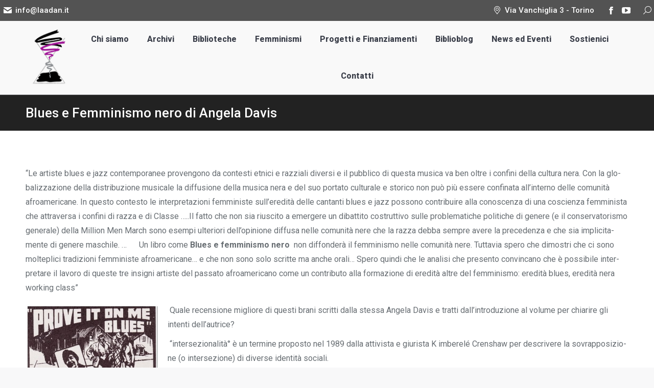

--- FILE ---
content_type: text/html; charset=UTF-8
request_url: https://www.laadan.it/blues-e-femminismo-nero-di-angela-davis/
body_size: 20797
content:
<!DOCTYPE html>
<!--[if !(IE 6) | !(IE 7) | !(IE 8)  ]><!-->
<html lang="it-IT" class="no-js">
<!--<![endif]-->
<head>
	<meta charset="UTF-8" />
				<meta name="viewport" content="width=device-width, initial-scale=1, maximum-scale=1, user-scalable=0"/>
			<meta name="theme-color" content="#c944c0"/>	<link rel="profile" href="https://gmpg.org/xfn/11" />
	<title>Blues e Femminismo nero di Angela Davis - L&aacute;adan</title>
<meta name='robots' content='max-image-preview:large' />
<link rel='dns-prefetch' href='//fonts.googleapis.com' />
<link rel="alternate" type="application/rss+xml" title="L&aacute;adan &raquo; Feed" href="https://www.laadan.it/feed/" />
<link rel="alternate" type="application/rss+xml" title="L&aacute;adan &raquo; Feed dei commenti" href="https://www.laadan.it/comments/feed/" />
<link rel="alternate" title="oEmbed (JSON)" type="application/json+oembed" href="https://www.laadan.it/wp-json/oembed/1.0/embed?url=https%3A%2F%2Fwww.laadan.it%2Fblues-e-femminismo-nero-di-angela-davis%2F" />
<link rel="alternate" title="oEmbed (XML)" type="text/xml+oembed" href="https://www.laadan.it/wp-json/oembed/1.0/embed?url=https%3A%2F%2Fwww.laadan.it%2Fblues-e-femminismo-nero-di-angela-davis%2F&#038;format=xml" />
<style id='wp-img-auto-sizes-contain-inline-css'>
img:is([sizes=auto i],[sizes^="auto," i]){contain-intrinsic-size:3000px 1500px}
/*# sourceURL=wp-img-auto-sizes-contain-inline-css */
</style>
<link rel='stylesheet' id='dashicons-css' href='https://www.laadan.it/wp-includes/css/dashicons.min.css?ver=6.9' media='all' />
<link rel='stylesheet' id='post-views-counter-frontend-css' href='https://www.laadan.it/wp-content/plugins/post-views-counter/css/frontend.css?ver=1.7.1' media='all' />
<style id='wp-emoji-styles-inline-css'>

	img.wp-smiley, img.emoji {
		display: inline !important;
		border: none !important;
		box-shadow: none !important;
		height: 1em !important;
		width: 1em !important;
		margin: 0 0.07em !important;
		vertical-align: -0.1em !important;
		background: none !important;
		padding: 0 !important;
	}
/*# sourceURL=wp-emoji-styles-inline-css */
</style>
<style id='wp-block-library-inline-css'>
:root{--wp-block-synced-color:#7a00df;--wp-block-synced-color--rgb:122,0,223;--wp-bound-block-color:var(--wp-block-synced-color);--wp-editor-canvas-background:#ddd;--wp-admin-theme-color:#007cba;--wp-admin-theme-color--rgb:0,124,186;--wp-admin-theme-color-darker-10:#006ba1;--wp-admin-theme-color-darker-10--rgb:0,107,160.5;--wp-admin-theme-color-darker-20:#005a87;--wp-admin-theme-color-darker-20--rgb:0,90,135;--wp-admin-border-width-focus:2px}@media (min-resolution:192dpi){:root{--wp-admin-border-width-focus:1.5px}}.wp-element-button{cursor:pointer}:root .has-very-light-gray-background-color{background-color:#eee}:root .has-very-dark-gray-background-color{background-color:#313131}:root .has-very-light-gray-color{color:#eee}:root .has-very-dark-gray-color{color:#313131}:root .has-vivid-green-cyan-to-vivid-cyan-blue-gradient-background{background:linear-gradient(135deg,#00d084,#0693e3)}:root .has-purple-crush-gradient-background{background:linear-gradient(135deg,#34e2e4,#4721fb 50%,#ab1dfe)}:root .has-hazy-dawn-gradient-background{background:linear-gradient(135deg,#faaca8,#dad0ec)}:root .has-subdued-olive-gradient-background{background:linear-gradient(135deg,#fafae1,#67a671)}:root .has-atomic-cream-gradient-background{background:linear-gradient(135deg,#fdd79a,#004a59)}:root .has-nightshade-gradient-background{background:linear-gradient(135deg,#330968,#31cdcf)}:root .has-midnight-gradient-background{background:linear-gradient(135deg,#020381,#2874fc)}:root{--wp--preset--font-size--normal:16px;--wp--preset--font-size--huge:42px}.has-regular-font-size{font-size:1em}.has-larger-font-size{font-size:2.625em}.has-normal-font-size{font-size:var(--wp--preset--font-size--normal)}.has-huge-font-size{font-size:var(--wp--preset--font-size--huge)}.has-text-align-center{text-align:center}.has-text-align-left{text-align:left}.has-text-align-right{text-align:right}.has-fit-text{white-space:nowrap!important}#end-resizable-editor-section{display:none}.aligncenter{clear:both}.items-justified-left{justify-content:flex-start}.items-justified-center{justify-content:center}.items-justified-right{justify-content:flex-end}.items-justified-space-between{justify-content:space-between}.screen-reader-text{border:0;clip-path:inset(50%);height:1px;margin:-1px;overflow:hidden;padding:0;position:absolute;width:1px;word-wrap:normal!important}.screen-reader-text:focus{background-color:#ddd;clip-path:none;color:#444;display:block;font-size:1em;height:auto;left:5px;line-height:normal;padding:15px 23px 14px;text-decoration:none;top:5px;width:auto;z-index:100000}html :where(.has-border-color){border-style:solid}html :where([style*=border-top-color]){border-top-style:solid}html :where([style*=border-right-color]){border-right-style:solid}html :where([style*=border-bottom-color]){border-bottom-style:solid}html :where([style*=border-left-color]){border-left-style:solid}html :where([style*=border-width]){border-style:solid}html :where([style*=border-top-width]){border-top-style:solid}html :where([style*=border-right-width]){border-right-style:solid}html :where([style*=border-bottom-width]){border-bottom-style:solid}html :where([style*=border-left-width]){border-left-style:solid}html :where(img[class*=wp-image-]){height:auto;max-width:100%}:where(figure){margin:0 0 1em}html :where(.is-position-sticky){--wp-admin--admin-bar--position-offset:var(--wp-admin--admin-bar--height,0px)}@media screen and (max-width:600px){html :where(.is-position-sticky){--wp-admin--admin-bar--position-offset:0px}}

/*# sourceURL=wp-block-library-inline-css */
</style><style id='wp-block-heading-inline-css'>
h1:where(.wp-block-heading).has-background,h2:where(.wp-block-heading).has-background,h3:where(.wp-block-heading).has-background,h4:where(.wp-block-heading).has-background,h5:where(.wp-block-heading).has-background,h6:where(.wp-block-heading).has-background{padding:1.25em 2.375em}h1.has-text-align-left[style*=writing-mode]:where([style*=vertical-lr]),h1.has-text-align-right[style*=writing-mode]:where([style*=vertical-rl]),h2.has-text-align-left[style*=writing-mode]:where([style*=vertical-lr]),h2.has-text-align-right[style*=writing-mode]:where([style*=vertical-rl]),h3.has-text-align-left[style*=writing-mode]:where([style*=vertical-lr]),h3.has-text-align-right[style*=writing-mode]:where([style*=vertical-rl]),h4.has-text-align-left[style*=writing-mode]:where([style*=vertical-lr]),h4.has-text-align-right[style*=writing-mode]:where([style*=vertical-rl]),h5.has-text-align-left[style*=writing-mode]:where([style*=vertical-lr]),h5.has-text-align-right[style*=writing-mode]:where([style*=vertical-rl]),h6.has-text-align-left[style*=writing-mode]:where([style*=vertical-lr]),h6.has-text-align-right[style*=writing-mode]:where([style*=vertical-rl]){rotate:180deg}
/*# sourceURL=https://www.laadan.it/wp-includes/blocks/heading/style.min.css */
</style>
<style id='wp-block-image-inline-css'>
.wp-block-image>a,.wp-block-image>figure>a{display:inline-block}.wp-block-image img{box-sizing:border-box;height:auto;max-width:100%;vertical-align:bottom}@media not (prefers-reduced-motion){.wp-block-image img.hide{visibility:hidden}.wp-block-image img.show{animation:show-content-image .4s}}.wp-block-image[style*=border-radius] img,.wp-block-image[style*=border-radius]>a{border-radius:inherit}.wp-block-image.has-custom-border img{box-sizing:border-box}.wp-block-image.aligncenter{text-align:center}.wp-block-image.alignfull>a,.wp-block-image.alignwide>a{width:100%}.wp-block-image.alignfull img,.wp-block-image.alignwide img{height:auto;width:100%}.wp-block-image .aligncenter,.wp-block-image .alignleft,.wp-block-image .alignright,.wp-block-image.aligncenter,.wp-block-image.alignleft,.wp-block-image.alignright{display:table}.wp-block-image .aligncenter>figcaption,.wp-block-image .alignleft>figcaption,.wp-block-image .alignright>figcaption,.wp-block-image.aligncenter>figcaption,.wp-block-image.alignleft>figcaption,.wp-block-image.alignright>figcaption{caption-side:bottom;display:table-caption}.wp-block-image .alignleft{float:left;margin:.5em 1em .5em 0}.wp-block-image .alignright{float:right;margin:.5em 0 .5em 1em}.wp-block-image .aligncenter{margin-left:auto;margin-right:auto}.wp-block-image :where(figcaption){margin-bottom:1em;margin-top:.5em}.wp-block-image.is-style-circle-mask img{border-radius:9999px}@supports ((-webkit-mask-image:none) or (mask-image:none)) or (-webkit-mask-image:none){.wp-block-image.is-style-circle-mask img{border-radius:0;-webkit-mask-image:url('data:image/svg+xml;utf8,<svg viewBox="0 0 100 100" xmlns="http://www.w3.org/2000/svg"><circle cx="50" cy="50" r="50"/></svg>');mask-image:url('data:image/svg+xml;utf8,<svg viewBox="0 0 100 100" xmlns="http://www.w3.org/2000/svg"><circle cx="50" cy="50" r="50"/></svg>');mask-mode:alpha;-webkit-mask-position:center;mask-position:center;-webkit-mask-repeat:no-repeat;mask-repeat:no-repeat;-webkit-mask-size:contain;mask-size:contain}}:root :where(.wp-block-image.is-style-rounded img,.wp-block-image .is-style-rounded img){border-radius:9999px}.wp-block-image figure{margin:0}.wp-lightbox-container{display:flex;flex-direction:column;position:relative}.wp-lightbox-container img{cursor:zoom-in}.wp-lightbox-container img:hover+button{opacity:1}.wp-lightbox-container button{align-items:center;backdrop-filter:blur(16px) saturate(180%);background-color:#5a5a5a40;border:none;border-radius:4px;cursor:zoom-in;display:flex;height:20px;justify-content:center;opacity:0;padding:0;position:absolute;right:16px;text-align:center;top:16px;width:20px;z-index:100}@media not (prefers-reduced-motion){.wp-lightbox-container button{transition:opacity .2s ease}}.wp-lightbox-container button:focus-visible{outline:3px auto #5a5a5a40;outline:3px auto -webkit-focus-ring-color;outline-offset:3px}.wp-lightbox-container button:hover{cursor:pointer;opacity:1}.wp-lightbox-container button:focus{opacity:1}.wp-lightbox-container button:focus,.wp-lightbox-container button:hover,.wp-lightbox-container button:not(:hover):not(:active):not(.has-background){background-color:#5a5a5a40;border:none}.wp-lightbox-overlay{box-sizing:border-box;cursor:zoom-out;height:100vh;left:0;overflow:hidden;position:fixed;top:0;visibility:hidden;width:100%;z-index:100000}.wp-lightbox-overlay .close-button{align-items:center;cursor:pointer;display:flex;justify-content:center;min-height:40px;min-width:40px;padding:0;position:absolute;right:calc(env(safe-area-inset-right) + 16px);top:calc(env(safe-area-inset-top) + 16px);z-index:5000000}.wp-lightbox-overlay .close-button:focus,.wp-lightbox-overlay .close-button:hover,.wp-lightbox-overlay .close-button:not(:hover):not(:active):not(.has-background){background:none;border:none}.wp-lightbox-overlay .lightbox-image-container{height:var(--wp--lightbox-container-height);left:50%;overflow:hidden;position:absolute;top:50%;transform:translate(-50%,-50%);transform-origin:top left;width:var(--wp--lightbox-container-width);z-index:9999999999}.wp-lightbox-overlay .wp-block-image{align-items:center;box-sizing:border-box;display:flex;height:100%;justify-content:center;margin:0;position:relative;transform-origin:0 0;width:100%;z-index:3000000}.wp-lightbox-overlay .wp-block-image img{height:var(--wp--lightbox-image-height);min-height:var(--wp--lightbox-image-height);min-width:var(--wp--lightbox-image-width);width:var(--wp--lightbox-image-width)}.wp-lightbox-overlay .wp-block-image figcaption{display:none}.wp-lightbox-overlay button{background:none;border:none}.wp-lightbox-overlay .scrim{background-color:#fff;height:100%;opacity:.9;position:absolute;width:100%;z-index:2000000}.wp-lightbox-overlay.active{visibility:visible}@media not (prefers-reduced-motion){.wp-lightbox-overlay.active{animation:turn-on-visibility .25s both}.wp-lightbox-overlay.active img{animation:turn-on-visibility .35s both}.wp-lightbox-overlay.show-closing-animation:not(.active){animation:turn-off-visibility .35s both}.wp-lightbox-overlay.show-closing-animation:not(.active) img{animation:turn-off-visibility .25s both}.wp-lightbox-overlay.zoom.active{animation:none;opacity:1;visibility:visible}.wp-lightbox-overlay.zoom.active .lightbox-image-container{animation:lightbox-zoom-in .4s}.wp-lightbox-overlay.zoom.active .lightbox-image-container img{animation:none}.wp-lightbox-overlay.zoom.active .scrim{animation:turn-on-visibility .4s forwards}.wp-lightbox-overlay.zoom.show-closing-animation:not(.active){animation:none}.wp-lightbox-overlay.zoom.show-closing-animation:not(.active) .lightbox-image-container{animation:lightbox-zoom-out .4s}.wp-lightbox-overlay.zoom.show-closing-animation:not(.active) .lightbox-image-container img{animation:none}.wp-lightbox-overlay.zoom.show-closing-animation:not(.active) .scrim{animation:turn-off-visibility .4s forwards}}@keyframes show-content-image{0%{visibility:hidden}99%{visibility:hidden}to{visibility:visible}}@keyframes turn-on-visibility{0%{opacity:0}to{opacity:1}}@keyframes turn-off-visibility{0%{opacity:1;visibility:visible}99%{opacity:0;visibility:visible}to{opacity:0;visibility:hidden}}@keyframes lightbox-zoom-in{0%{transform:translate(calc((-100vw + var(--wp--lightbox-scrollbar-width))/2 + var(--wp--lightbox-initial-left-position)),calc(-50vh + var(--wp--lightbox-initial-top-position))) scale(var(--wp--lightbox-scale))}to{transform:translate(-50%,-50%) scale(1)}}@keyframes lightbox-zoom-out{0%{transform:translate(-50%,-50%) scale(1);visibility:visible}99%{visibility:visible}to{transform:translate(calc((-100vw + var(--wp--lightbox-scrollbar-width))/2 + var(--wp--lightbox-initial-left-position)),calc(-50vh + var(--wp--lightbox-initial-top-position))) scale(var(--wp--lightbox-scale));visibility:hidden}}
/*# sourceURL=https://www.laadan.it/wp-includes/blocks/image/style.min.css */
</style>
<style id='wp-block-image-theme-inline-css'>
:root :where(.wp-block-image figcaption){color:#555;font-size:13px;text-align:center}.is-dark-theme :root :where(.wp-block-image figcaption){color:#ffffffa6}.wp-block-image{margin:0 0 1em}
/*# sourceURL=https://www.laadan.it/wp-includes/blocks/image/theme.min.css */
</style>
<style id='wp-block-paragraph-inline-css'>
.is-small-text{font-size:.875em}.is-regular-text{font-size:1em}.is-large-text{font-size:2.25em}.is-larger-text{font-size:3em}.has-drop-cap:not(:focus):first-letter{float:left;font-size:8.4em;font-style:normal;font-weight:100;line-height:.68;margin:.05em .1em 0 0;text-transform:uppercase}body.rtl .has-drop-cap:not(:focus):first-letter{float:none;margin-left:.1em}p.has-drop-cap.has-background{overflow:hidden}:root :where(p.has-background){padding:1.25em 2.375em}:where(p.has-text-color:not(.has-link-color)) a{color:inherit}p.has-text-align-left[style*="writing-mode:vertical-lr"],p.has-text-align-right[style*="writing-mode:vertical-rl"]{rotate:180deg}
/*# sourceURL=https://www.laadan.it/wp-includes/blocks/paragraph/style.min.css */
</style>
<style id='global-styles-inline-css'>
:root{--wp--preset--aspect-ratio--square: 1;--wp--preset--aspect-ratio--4-3: 4/3;--wp--preset--aspect-ratio--3-4: 3/4;--wp--preset--aspect-ratio--3-2: 3/2;--wp--preset--aspect-ratio--2-3: 2/3;--wp--preset--aspect-ratio--16-9: 16/9;--wp--preset--aspect-ratio--9-16: 9/16;--wp--preset--color--black: #000000;--wp--preset--color--cyan-bluish-gray: #abb8c3;--wp--preset--color--white: #FFF;--wp--preset--color--pale-pink: #f78da7;--wp--preset--color--vivid-red: #cf2e2e;--wp--preset--color--luminous-vivid-orange: #ff6900;--wp--preset--color--luminous-vivid-amber: #fcb900;--wp--preset--color--light-green-cyan: #7bdcb5;--wp--preset--color--vivid-green-cyan: #00d084;--wp--preset--color--pale-cyan-blue: #8ed1fc;--wp--preset--color--vivid-cyan-blue: #0693e3;--wp--preset--color--vivid-purple: #9b51e0;--wp--preset--color--accent: #c944c0;--wp--preset--color--dark-gray: #111;--wp--preset--color--light-gray: #767676;--wp--preset--gradient--vivid-cyan-blue-to-vivid-purple: linear-gradient(135deg,rgb(6,147,227) 0%,rgb(155,81,224) 100%);--wp--preset--gradient--light-green-cyan-to-vivid-green-cyan: linear-gradient(135deg,rgb(122,220,180) 0%,rgb(0,208,130) 100%);--wp--preset--gradient--luminous-vivid-amber-to-luminous-vivid-orange: linear-gradient(135deg,rgb(252,185,0) 0%,rgb(255,105,0) 100%);--wp--preset--gradient--luminous-vivid-orange-to-vivid-red: linear-gradient(135deg,rgb(255,105,0) 0%,rgb(207,46,46) 100%);--wp--preset--gradient--very-light-gray-to-cyan-bluish-gray: linear-gradient(135deg,rgb(238,238,238) 0%,rgb(169,184,195) 100%);--wp--preset--gradient--cool-to-warm-spectrum: linear-gradient(135deg,rgb(74,234,220) 0%,rgb(151,120,209) 20%,rgb(207,42,186) 40%,rgb(238,44,130) 60%,rgb(251,105,98) 80%,rgb(254,248,76) 100%);--wp--preset--gradient--blush-light-purple: linear-gradient(135deg,rgb(255,206,236) 0%,rgb(152,150,240) 100%);--wp--preset--gradient--blush-bordeaux: linear-gradient(135deg,rgb(254,205,165) 0%,rgb(254,45,45) 50%,rgb(107,0,62) 100%);--wp--preset--gradient--luminous-dusk: linear-gradient(135deg,rgb(255,203,112) 0%,rgb(199,81,192) 50%,rgb(65,88,208) 100%);--wp--preset--gradient--pale-ocean: linear-gradient(135deg,rgb(255,245,203) 0%,rgb(182,227,212) 50%,rgb(51,167,181) 100%);--wp--preset--gradient--electric-grass: linear-gradient(135deg,rgb(202,248,128) 0%,rgb(113,206,126) 100%);--wp--preset--gradient--midnight: linear-gradient(135deg,rgb(2,3,129) 0%,rgb(40,116,252) 100%);--wp--preset--font-size--small: 13px;--wp--preset--font-size--medium: 20px;--wp--preset--font-size--large: 36px;--wp--preset--font-size--x-large: 42px;--wp--preset--spacing--20: 0.44rem;--wp--preset--spacing--30: 0.67rem;--wp--preset--spacing--40: 1rem;--wp--preset--spacing--50: 1.5rem;--wp--preset--spacing--60: 2.25rem;--wp--preset--spacing--70: 3.38rem;--wp--preset--spacing--80: 5.06rem;--wp--preset--shadow--natural: 6px 6px 9px rgba(0, 0, 0, 0.2);--wp--preset--shadow--deep: 12px 12px 50px rgba(0, 0, 0, 0.4);--wp--preset--shadow--sharp: 6px 6px 0px rgba(0, 0, 0, 0.2);--wp--preset--shadow--outlined: 6px 6px 0px -3px rgb(255, 255, 255), 6px 6px rgb(0, 0, 0);--wp--preset--shadow--crisp: 6px 6px 0px rgb(0, 0, 0);}:where(.is-layout-flex){gap: 0.5em;}:where(.is-layout-grid){gap: 0.5em;}body .is-layout-flex{display: flex;}.is-layout-flex{flex-wrap: wrap;align-items: center;}.is-layout-flex > :is(*, div){margin: 0;}body .is-layout-grid{display: grid;}.is-layout-grid > :is(*, div){margin: 0;}:where(.wp-block-columns.is-layout-flex){gap: 2em;}:where(.wp-block-columns.is-layout-grid){gap: 2em;}:where(.wp-block-post-template.is-layout-flex){gap: 1.25em;}:where(.wp-block-post-template.is-layout-grid){gap: 1.25em;}.has-black-color{color: var(--wp--preset--color--black) !important;}.has-cyan-bluish-gray-color{color: var(--wp--preset--color--cyan-bluish-gray) !important;}.has-white-color{color: var(--wp--preset--color--white) !important;}.has-pale-pink-color{color: var(--wp--preset--color--pale-pink) !important;}.has-vivid-red-color{color: var(--wp--preset--color--vivid-red) !important;}.has-luminous-vivid-orange-color{color: var(--wp--preset--color--luminous-vivid-orange) !important;}.has-luminous-vivid-amber-color{color: var(--wp--preset--color--luminous-vivid-amber) !important;}.has-light-green-cyan-color{color: var(--wp--preset--color--light-green-cyan) !important;}.has-vivid-green-cyan-color{color: var(--wp--preset--color--vivid-green-cyan) !important;}.has-pale-cyan-blue-color{color: var(--wp--preset--color--pale-cyan-blue) !important;}.has-vivid-cyan-blue-color{color: var(--wp--preset--color--vivid-cyan-blue) !important;}.has-vivid-purple-color{color: var(--wp--preset--color--vivid-purple) !important;}.has-black-background-color{background-color: var(--wp--preset--color--black) !important;}.has-cyan-bluish-gray-background-color{background-color: var(--wp--preset--color--cyan-bluish-gray) !important;}.has-white-background-color{background-color: var(--wp--preset--color--white) !important;}.has-pale-pink-background-color{background-color: var(--wp--preset--color--pale-pink) !important;}.has-vivid-red-background-color{background-color: var(--wp--preset--color--vivid-red) !important;}.has-luminous-vivid-orange-background-color{background-color: var(--wp--preset--color--luminous-vivid-orange) !important;}.has-luminous-vivid-amber-background-color{background-color: var(--wp--preset--color--luminous-vivid-amber) !important;}.has-light-green-cyan-background-color{background-color: var(--wp--preset--color--light-green-cyan) !important;}.has-vivid-green-cyan-background-color{background-color: var(--wp--preset--color--vivid-green-cyan) !important;}.has-pale-cyan-blue-background-color{background-color: var(--wp--preset--color--pale-cyan-blue) !important;}.has-vivid-cyan-blue-background-color{background-color: var(--wp--preset--color--vivid-cyan-blue) !important;}.has-vivid-purple-background-color{background-color: var(--wp--preset--color--vivid-purple) !important;}.has-black-border-color{border-color: var(--wp--preset--color--black) !important;}.has-cyan-bluish-gray-border-color{border-color: var(--wp--preset--color--cyan-bluish-gray) !important;}.has-white-border-color{border-color: var(--wp--preset--color--white) !important;}.has-pale-pink-border-color{border-color: var(--wp--preset--color--pale-pink) !important;}.has-vivid-red-border-color{border-color: var(--wp--preset--color--vivid-red) !important;}.has-luminous-vivid-orange-border-color{border-color: var(--wp--preset--color--luminous-vivid-orange) !important;}.has-luminous-vivid-amber-border-color{border-color: var(--wp--preset--color--luminous-vivid-amber) !important;}.has-light-green-cyan-border-color{border-color: var(--wp--preset--color--light-green-cyan) !important;}.has-vivid-green-cyan-border-color{border-color: var(--wp--preset--color--vivid-green-cyan) !important;}.has-pale-cyan-blue-border-color{border-color: var(--wp--preset--color--pale-cyan-blue) !important;}.has-vivid-cyan-blue-border-color{border-color: var(--wp--preset--color--vivid-cyan-blue) !important;}.has-vivid-purple-border-color{border-color: var(--wp--preset--color--vivid-purple) !important;}.has-vivid-cyan-blue-to-vivid-purple-gradient-background{background: var(--wp--preset--gradient--vivid-cyan-blue-to-vivid-purple) !important;}.has-light-green-cyan-to-vivid-green-cyan-gradient-background{background: var(--wp--preset--gradient--light-green-cyan-to-vivid-green-cyan) !important;}.has-luminous-vivid-amber-to-luminous-vivid-orange-gradient-background{background: var(--wp--preset--gradient--luminous-vivid-amber-to-luminous-vivid-orange) !important;}.has-luminous-vivid-orange-to-vivid-red-gradient-background{background: var(--wp--preset--gradient--luminous-vivid-orange-to-vivid-red) !important;}.has-very-light-gray-to-cyan-bluish-gray-gradient-background{background: var(--wp--preset--gradient--very-light-gray-to-cyan-bluish-gray) !important;}.has-cool-to-warm-spectrum-gradient-background{background: var(--wp--preset--gradient--cool-to-warm-spectrum) !important;}.has-blush-light-purple-gradient-background{background: var(--wp--preset--gradient--blush-light-purple) !important;}.has-blush-bordeaux-gradient-background{background: var(--wp--preset--gradient--blush-bordeaux) !important;}.has-luminous-dusk-gradient-background{background: var(--wp--preset--gradient--luminous-dusk) !important;}.has-pale-ocean-gradient-background{background: var(--wp--preset--gradient--pale-ocean) !important;}.has-electric-grass-gradient-background{background: var(--wp--preset--gradient--electric-grass) !important;}.has-midnight-gradient-background{background: var(--wp--preset--gradient--midnight) !important;}.has-small-font-size{font-size: var(--wp--preset--font-size--small) !important;}.has-medium-font-size{font-size: var(--wp--preset--font-size--medium) !important;}.has-large-font-size{font-size: var(--wp--preset--font-size--large) !important;}.has-x-large-font-size{font-size: var(--wp--preset--font-size--x-large) !important;}
/*# sourceURL=global-styles-inline-css */
</style>
<style id='core-block-supports-inline-css'>
.wp-elements-fbb8a3f43c8f8e2b90cbff3611d9fa0a a:where(:not(.wp-element-button)){color:var(--wp--preset--color--accent);}.wp-elements-e8852c5c468c77d8e41e26fcaf1fd0f2 a:where(:not(.wp-element-button)){color:#9f1595;}.wp-elements-13e16166d1cf962faf63673e37498858 a:where(:not(.wp-element-button)){color:#9f1595;}
/*# sourceURL=core-block-supports-inline-css */
</style>

<style id='classic-theme-styles-inline-css'>
/*! This file is auto-generated */
.wp-block-button__link{color:#fff;background-color:#32373c;border-radius:9999px;box-shadow:none;text-decoration:none;padding:calc(.667em + 2px) calc(1.333em + 2px);font-size:1.125em}.wp-block-file__button{background:#32373c;color:#fff;text-decoration:none}
/*# sourceURL=/wp-includes/css/classic-themes.min.css */
</style>
<link rel='stylesheet' id='fontawesome-css' href='https://www.laadan.it/wp-content/plugins/gutentor/assets/library/fontawesome/css/all.min.css?ver=5.12.0' media='all' />
<link rel='stylesheet' id='wpness-grid-css' href='https://www.laadan.it/wp-content/plugins/gutentor/assets/library/wpness-grid/wpness-grid.css?ver=1.0.0' media='all' />
<link rel='stylesheet' id='animate-css' href='https://www.laadan.it/wp-content/plugins/gutentor/assets/library/animatecss/animate.min.css?ver=3.7.2' media='all' />
<link rel='stylesheet' id='wp-components-css' href='https://www.laadan.it/wp-includes/css/dist/components/style.min.css?ver=6.9' media='all' />
<link rel='stylesheet' id='wp-preferences-css' href='https://www.laadan.it/wp-includes/css/dist/preferences/style.min.css?ver=6.9' media='all' />
<link rel='stylesheet' id='wp-block-editor-css' href='https://www.laadan.it/wp-includes/css/dist/block-editor/style.min.css?ver=6.9' media='all' />
<link rel='stylesheet' id='wp-reusable-blocks-css' href='https://www.laadan.it/wp-includes/css/dist/reusable-blocks/style.min.css?ver=6.9' media='all' />
<link rel='stylesheet' id='wp-patterns-css' href='https://www.laadan.it/wp-includes/css/dist/patterns/style.min.css?ver=6.9' media='all' />
<link rel='stylesheet' id='wp-editor-css' href='https://www.laadan.it/wp-includes/css/dist/editor/style.min.css?ver=6.9' media='all' />
<link rel='stylesheet' id='gutentor-css' href='https://www.laadan.it/wp-content/plugins/gutentor/dist/blocks.style.build.css?ver=3.5.4' media='all' />
<link rel='stylesheet' id='pdfp-public-css' href='https://www.laadan.it/wp-content/plugins/pdf-poster/build/public.css?ver=1768991255' media='all' />
<link rel='stylesheet' id='contact-form-7-css' href='https://www.laadan.it/wp-content/plugins/contact-form-7/includes/css/styles.css?ver=6.1.4' media='all' />
<style id='wpxpo-global-style-inline-css'>
:root {
			--preset-color1: #037fff;
			--preset-color2: #026fe0;
			--preset-color3: #071323;
			--preset-color4: #132133;
			--preset-color5: #34495e;
			--preset-color6: #787676;
			--preset-color7: #f0f2f3;
			--preset-color8: #f8f9fa;
			--preset-color9: #ffffff;
		}{}
/*# sourceURL=wpxpo-global-style-inline-css */
</style>
<style id='ultp-preset-colors-style-inline-css'>
:root { --postx_preset_Base_1_color: #f4f4ff; --postx_preset_Base_2_color: #dddff8; --postx_preset_Base_3_color: #B4B4D6; --postx_preset_Primary_color: #3323f0; --postx_preset_Secondary_color: #4a5fff; --postx_preset_Tertiary_color: #FFFFFF; --postx_preset_Contrast_3_color: #545472; --postx_preset_Contrast_2_color: #262657; --postx_preset_Contrast_1_color: #10102e; --postx_preset_Over_Primary_color: #ffffff;  }
/*# sourceURL=ultp-preset-colors-style-inline-css */
</style>
<style id='ultp-preset-gradient-style-inline-css'>
:root { --postx_preset_Primary_to_Secondary_to_Right_gradient: linear-gradient(90deg, var(--postx_preset_Primary_color) 0%, var(--postx_preset_Secondary_color) 100%); --postx_preset_Primary_to_Secondary_to_Bottom_gradient: linear-gradient(180deg, var(--postx_preset_Primary_color) 0%, var(--postx_preset_Secondary_color) 100%); --postx_preset_Secondary_to_Primary_to_Right_gradient: linear-gradient(90deg, var(--postx_preset_Secondary_color) 0%, var(--postx_preset_Primary_color) 100%); --postx_preset_Secondary_to_Primary_to_Bottom_gradient: linear-gradient(180deg, var(--postx_preset_Secondary_color) 0%, var(--postx_preset_Primary_color) 100%); --postx_preset_Cold_Evening_gradient: linear-gradient(0deg, rgb(12, 52, 131) 0%, rgb(162, 182, 223) 100%, rgb(107, 140, 206) 100%, rgb(162, 182, 223) 100%); --postx_preset_Purple_Division_gradient: linear-gradient(0deg, rgb(112, 40, 228) 0%, rgb(229, 178, 202) 100%); --postx_preset_Over_Sun_gradient: linear-gradient(60deg, rgb(171, 236, 214) 0%, rgb(251, 237, 150) 100%); --postx_preset_Morning_Salad_gradient: linear-gradient(-255deg, rgb(183, 248, 219) 0%, rgb(80, 167, 194) 100%); --postx_preset_Fabled_Sunset_gradient: linear-gradient(-270deg, rgb(35, 21, 87) 0%, rgb(68, 16, 122) 29%, rgb(255, 19, 97) 67%, rgb(255, 248, 0) 100%);  }
/*# sourceURL=ultp-preset-gradient-style-inline-css */
</style>
<style id='ultp-preset-typo-style-inline-css'>
@import url('https://fonts.googleapis.com/css?family=Roboto:100,100i,300,300i,400,400i,500,500i,700,700i,900,900i'); :root { --postx_preset_Heading_typo_font_family: Roboto; --postx_preset_Heading_typo_font_family_type: sans-serif; --postx_preset_Heading_typo_font_weight: 600; --postx_preset_Heading_typo_text_transform: capitalize; --postx_preset_Body_and_Others_typo_font_family: Roboto; --postx_preset_Body_and_Others_typo_font_family_type: sans-serif; --postx_preset_Body_and_Others_typo_font_weight: 400; --postx_preset_Body_and_Others_typo_text_transform: lowercase; --postx_preset_body_typo_font_size_lg: 16px; --postx_preset_paragraph_1_typo_font_size_lg: 12px; --postx_preset_paragraph_2_typo_font_size_lg: 12px; --postx_preset_paragraph_3_typo_font_size_lg: 12px; --postx_preset_heading_h1_typo_font_size_lg: 42px; --postx_preset_heading_h2_typo_font_size_lg: 36px; --postx_preset_heading_h3_typo_font_size_lg: 30px; --postx_preset_heading_h4_typo_font_size_lg: 24px; --postx_preset_heading_h5_typo_font_size_lg: 20px; --postx_preset_heading_h6_typo_font_size_lg: 16px; }
/*# sourceURL=ultp-preset-typo-style-inline-css */
</style>
<link rel='stylesheet' id='ivory-search-styles-css' href='https://www.laadan.it/wp-content/plugins/add-search-to-menu/public/css/ivory-search.min.css?ver=5.5.13' media='all' />
<link rel='stylesheet' id='the7-font-css' href='https://www.laadan.it/wp-content/themes/dt-the7/fonts/icomoon-the7-font/icomoon-the7-font.min.css?ver=14.0.2.1' media='all' />
<link rel='stylesheet' id='the7-awesome-fonts-css' href='https://www.laadan.it/wp-content/themes/dt-the7/fonts/FontAwesome/css/all.min.css?ver=14.0.2.1' media='all' />
<link rel='stylesheet' id='the7-awesome-fonts-back-css' href='https://www.laadan.it/wp-content/themes/dt-the7/fonts/FontAwesome/back-compat.min.css?ver=14.0.2.1' media='all' />
<link rel='stylesheet' id='the7-Defaults-css' href='https://www.laadan.it/wp-content/uploads/smile_fonts/Defaults/Defaults.css?ver=6.9' media='all' />
<link rel='stylesheet' id='the7-icomoon-brankic-32x32-css' href='https://www.laadan.it/wp-content/uploads/smile_fonts/icomoon-brankic-32x32/icomoon-brankic-32x32.css?ver=6.9' media='all' />
<link rel='stylesheet' id='the7-icomoon-free-social-contact-16x16-css' href='https://www.laadan.it/wp-content/uploads/smile_fonts/icomoon-free-social-contact-16x16/icomoon-free-social-contact-16x16.css?ver=6.9' media='all' />
<link rel='stylesheet' id='the7-icomoon-pixeden-stroke-32x32-css' href='https://www.laadan.it/wp-content/uploads/smile_fonts/icomoon-pixeden-stroke-32x32/icomoon-pixeden-stroke-32x32.css?ver=6.9' media='all' />
<link rel='stylesheet' id='the7-icomoon-numbers-32x32-css' href='https://www.laadan.it/wp-content/uploads/smile_fonts/icomoon-numbers-32x32/icomoon-numbers-32x32.css?ver=6.9' media='all' />
<link rel='stylesheet' id='the7-icomoon-material-24x24-css' href='https://www.laadan.it/wp-content/uploads/smile_fonts/icomoon-material-24x24/icomoon-material-24x24.css?ver=6.9' media='all' />
<link rel='stylesheet' id='the7-icomoon-icomoonfree-16x16-css' href='https://www.laadan.it/wp-content/uploads/smile_fonts/icomoon-icomoonfree-16x16/icomoon-icomoonfree-16x16.css?ver=6.9' media='all' />
<link rel='stylesheet' id='the7-icomoon-feather-24x24-css' href='https://www.laadan.it/wp-content/uploads/smile_fonts/icomoon-feather-24x24/icomoon-feather-24x24.css?ver=6.9' media='all' />
<link rel='stylesheet' id='the7-icomoon-elegent-line-icons-32x32-css' href='https://www.laadan.it/wp-content/uploads/smile_fonts/icomoon-elegent-line-icons-32x32/icomoon-elegent-line-icons-32x32.css?ver=6.9' media='all' />
<link rel='stylesheet' id='the7-icomoon-eighty-shades-16x16-css' href='https://www.laadan.it/wp-content/uploads/smile_fonts/icomoon-eighty-shades-16x16/icomoon-eighty-shades-16x16.css?ver=6.9' media='all' />
<link rel='stylesheet' id='the7-icomoon-60-vicons-18x18-css' href='https://www.laadan.it/wp-content/uploads/smile_fonts/icomoon-60-vicons-18x18/icomoon-60-vicons-18x18.css?ver=6.9' media='all' />
<link rel='stylesheet' id='tablepress-default-css' href='https://www.laadan.it/wp-content/plugins/tablepress/css/build/default.css?ver=3.2.6' media='all' />
<style id='wp-typography-custom-inline-css'>
sub, sup{font-size: 75%;line-height: 100%}sup{vertical-align: 60%}sub{vertical-align: -10%}.amp{font-family: Baskerville, "Goudy Old Style", Palatino, "Book Antiqua", "Warnock Pro", serif;font-size: 1.1em;font-style: italic;font-weight: normal;line-height: 1em}.caps{font-size: 90%}.dquo{margin-left: -0.4em}.quo{margin-left: -0.2em}.pull-single{margin-left: -0.15em}.push-single{margin-right: 0.15em}.pull-double{margin-left: -0.38em}.push-double{margin-right: 0.38em}
/*# sourceURL=wp-typography-custom-inline-css */
</style>
<style id='wp-typography-safari-font-workaround-inline-css'>
body {-webkit-font-feature-settings: "liga";font-feature-settings: "liga";-ms-font-feature-settings: normal;}
/*# sourceURL=wp-typography-safari-font-workaround-inline-css */
</style>
<link rel='stylesheet' id='dt-web-fonts-css' href='https://fonts.googleapis.com/css?family=Roboto:300,400,500,600,700,800%7COpen+Sans:400,600,700' media='all' />
<link rel='stylesheet' id='dt-main-css' href='https://www.laadan.it/wp-content/themes/dt-the7/css/main.min.css?ver=14.0.2.1' media='all' />
<style id='dt-main-inline-css'>
body #load {
  display: block;
  height: 100%;
  overflow: hidden;
  position: fixed;
  width: 100%;
  z-index: 9901;
  opacity: 1;
  visibility: visible;
  transition: all .35s ease-out;
}
.load-wrap {
  width: 100%;
  height: 100%;
  background-position: center center;
  background-repeat: no-repeat;
  text-align: center;
  display: -ms-flexbox;
  display: -ms-flex;
  display: flex;
  -ms-align-items: center;
  -ms-flex-align: center;
  align-items: center;
  -ms-flex-flow: column wrap;
  flex-flow: column wrap;
  -ms-flex-pack: center;
  -ms-justify-content: center;
  justify-content: center;
}
.load-wrap > svg {
  position: absolute;
  top: 50%;
  left: 50%;
  transform: translate(-50%,-50%);
}
#load {
  background: var(--the7-elementor-beautiful-loading-bg,transparent linear-gradient(135deg, rgba(255,255,255,0.37) 30%, rgba(255,255,255,0.37) 100%));
  --the7-beautiful-spinner-color2: var(--the7-beautiful-spinner-color,#c4c4c4);
}

/*# sourceURL=dt-main-inline-css */
</style>
<link rel='stylesheet' id='the7-custom-scrollbar-css' href='https://www.laadan.it/wp-content/themes/dt-the7/lib/custom-scrollbar/custom-scrollbar.min.css?ver=14.0.2.1' media='all' />
<link rel='stylesheet' id='the7-wpbakery-css' href='https://www.laadan.it/wp-content/themes/dt-the7/css/wpbakery.min.css?ver=14.0.2.1' media='all' />
<link rel='stylesheet' id='the7-core-css' href='https://www.laadan.it/wp-content/plugins/dt-the7-core/assets/css/post-type.min.css?ver=2.7.12' media='all' />
<link rel='stylesheet' id='the7-css-vars-css' href='https://www.laadan.it/wp-content/uploads/the7-css/css-vars.css?ver=47b6c7698c80' media='all' />
<link rel='stylesheet' id='dt-custom-css' href='https://www.laadan.it/wp-content/uploads/the7-css/custom.css?ver=47b6c7698c80' media='all' />
<link rel='stylesheet' id='dt-media-css' href='https://www.laadan.it/wp-content/uploads/the7-css/media.css?ver=47b6c7698c80' media='all' />
<link rel='stylesheet' id='the7-mega-menu-css' href='https://www.laadan.it/wp-content/uploads/the7-css/mega-menu.css?ver=47b6c7698c80' media='all' />
<link rel='stylesheet' id='the7-elements-albums-portfolio-css' href='https://www.laadan.it/wp-content/uploads/the7-css/the7-elements-albums-portfolio.css?ver=47b6c7698c80' media='all' />
<link rel='stylesheet' id='the7-elements-css' href='https://www.laadan.it/wp-content/uploads/the7-css/post-type-dynamic.css?ver=47b6c7698c80' media='all' />
<link rel='stylesheet' id='style-css' href='https://www.laadan.it/wp-content/themes/dt-the7/style.css?ver=14.0.2.1' media='all' />
<script src="https://www.laadan.it/wp-includes/js/jquery/jquery.min.js?ver=3.7.1" id="jquery-core-js"></script>
<script src="https://www.laadan.it/wp-includes/js/jquery/jquery-migrate.min.js?ver=3.4.1" id="jquery-migrate-js"></script>
<script id="dt-above-fold-js-extra">
var dtLocal = {"themeUrl":"https://www.laadan.it/wp-content/themes/dt-the7","passText":"Per visualizzare questo post protetto, inserisci la password qui sotto:","moreButtonText":{"loading":"Caricamento...","loadMore":"Carica ancora"},"postID":"3055","ajaxurl":"https://www.laadan.it/wp-admin/admin-ajax.php","REST":{"baseUrl":"https://www.laadan.it/wp-json/the7/v1","endpoints":{"sendMail":"/send-mail"}},"contactMessages":{"required":"One or more fields have an error. Please check and try again.","terms":"Accetta la privacy policy.","fillTheCaptchaError":"Riempi il captcha."},"captchaSiteKey":"","ajaxNonce":"d02a263b46","pageData":"","themeSettings":{"smoothScroll":"off","lazyLoading":false,"desktopHeader":{"height":90},"ToggleCaptionEnabled":"disabled","ToggleCaption":"Navigazione","floatingHeader":{"showAfter":94,"showMenu":true,"height":56,"logo":{"showLogo":true,"html":"\u003Cimg class=\" preload-me\" src=\"https://www.laadan.it/wp-content/uploads/2023/03/logo-landaan-75.png\" srcset=\"https://www.laadan.it/wp-content/uploads/2023/03/logo-landaan-75.png 61w, https://www.laadan.it/wp-content/uploads/2023/03/logo-landaan-75.png 61w\" width=\"61\" height=\"75\"   sizes=\"61px\" alt=\"L&aacute;adan\" /\u003E","url":"https://www.laadan.it/"}},"topLine":{"floatingTopLine":{"logo":{"showLogo":false,"html":""}}},"mobileHeader":{"firstSwitchPoint":990,"secondSwitchPoint":500,"firstSwitchPointHeight":60,"secondSwitchPointHeight":56,"mobileToggleCaptionEnabled":"disabled","mobileToggleCaption":"Menu"},"stickyMobileHeaderFirstSwitch":{"logo":{"html":"\u003Cimg class=\" preload-me\" src=\"https://www.laadan.it/wp-content/uploads/2023/03/logo-landaan-75.png\" srcset=\"https://www.laadan.it/wp-content/uploads/2023/03/logo-landaan-75.png 61w, https://www.laadan.it/wp-content/uploads/2023/03/logo-landaan-75.png 61w\" width=\"61\" height=\"75\"   sizes=\"61px\" alt=\"L&aacute;adan\" /\u003E"}},"stickyMobileHeaderSecondSwitch":{"logo":{"html":"\u003Cimg class=\" preload-me\" src=\"https://www.laadan.it/wp-content/uploads/2023/03/logo-landaan-75.png\" srcset=\"https://www.laadan.it/wp-content/uploads/2023/03/logo-landaan-75.png 61w, https://www.laadan.it/wp-content/uploads/2023/03/logo-landaan-75.png 61w\" width=\"61\" height=\"75\"   sizes=\"61px\" alt=\"L&aacute;adan\" /\u003E"}},"sidebar":{"switchPoint":970},"boxedWidth":"1280px"},"VCMobileScreenWidth":"768"};
var dtShare = {"shareButtonText":{"facebook":"Condividi su Facebook","twitter":"Share on X","pinterest":"Pin it","linkedin":"Condividi su Linkedin","whatsapp":"Condividi su Whatsapp"},"overlayOpacity":"85"};
//# sourceURL=dt-above-fold-js-extra
</script>
<script src="https://www.laadan.it/wp-content/themes/dt-the7/js/above-the-fold.min.js?ver=14.0.2.1" id="dt-above-fold-js"></script>
<script></script><link rel="https://api.w.org/" href="https://www.laadan.it/wp-json/" /><link rel="alternate" title="JSON" type="application/json" href="https://www.laadan.it/wp-json/wp/v2/posts/3055" /><link rel="EditURI" type="application/rsd+xml" title="RSD" href="https://www.laadan.it/xmlrpc.php?rsd" />
<meta name="generator" content="WordPress 6.9" />
<link rel="canonical" href="https://www.laadan.it/blues-e-femminismo-nero-di-angela-davis/" />
<link rel='shortlink' href='https://www.laadan.it/?p=3055' />
        <style>
                    </style>
<meta name="cdp-version" content="1.5.0" /><script type='text/javascript'>
				jQuery(document).ready(function($) {
				var ult_smooth_speed = 480;
				var ult_smooth_step = 80;
				$('html').attr('data-ult_smooth_speed',ult_smooth_speed).attr('data-ult_smooth_step',ult_smooth_step);
				});
			</script><meta property="og:site_name" content="L&aacute;adan" />
<meta property="og:title" content="Blues&nbsp;e Femminismo nero di Angela Davis" />
<meta property="og:image" content="https://www.laadan.it/wp-content/uploads/2023/03/prove-it-on-me-th.png" />
<meta property="og:url" content="https://www.laadan.it/blues-e-femminismo-nero-di-angela-davis/" />
<meta property="og:type" content="article" />
<meta name="generator" content="Powered by WPBakery Page Builder - drag and drop page builder for WordPress."/>
<meta name="generator" content="Powered by Slider Revolution 6.7.38 - responsive, Mobile-Friendly Slider Plugin for WordPress with comfortable drag and drop interface." />
<script type="text/javascript" id="the7-loader-script">
document.addEventListener("DOMContentLoaded", function(event) {
	var load = document.getElementById("load");
	if(!load.classList.contains('loader-removed')){
		var removeLoading = setTimeout(function() {
			load.className += " loader-removed";
		}, 300);
	}
});
</script>
		<link rel="icon" href="https://www.laadan.it/wp-content/uploads/2017/10/logo-landaan-sfondo-trasparente-favicon-16.png" type="image/png" sizes="16x16"/><link rel="icon" href="https://www.laadan.it/wp-content/uploads/2017/10/logo-landaan-sfondo-trasparente-favicon-32.png" type="image/png" sizes="32x32"/><script>function setREVStartSize(e){
			//window.requestAnimationFrame(function() {
				window.RSIW = window.RSIW===undefined ? window.innerWidth : window.RSIW;
				window.RSIH = window.RSIH===undefined ? window.innerHeight : window.RSIH;
				try {
					var pw = document.getElementById(e.c).parentNode.offsetWidth,
						newh;
					pw = pw===0 || isNaN(pw) || (e.l=="fullwidth" || e.layout=="fullwidth") ? window.RSIW : pw;
					e.tabw = e.tabw===undefined ? 0 : parseInt(e.tabw);
					e.thumbw = e.thumbw===undefined ? 0 : parseInt(e.thumbw);
					e.tabh = e.tabh===undefined ? 0 : parseInt(e.tabh);
					e.thumbh = e.thumbh===undefined ? 0 : parseInt(e.thumbh);
					e.tabhide = e.tabhide===undefined ? 0 : parseInt(e.tabhide);
					e.thumbhide = e.thumbhide===undefined ? 0 : parseInt(e.thumbhide);
					e.mh = e.mh===undefined || e.mh=="" || e.mh==="auto" ? 0 : parseInt(e.mh,0);
					if(e.layout==="fullscreen" || e.l==="fullscreen")
						newh = Math.max(e.mh,window.RSIH);
					else{
						e.gw = Array.isArray(e.gw) ? e.gw : [e.gw];
						for (var i in e.rl) if (e.gw[i]===undefined || e.gw[i]===0) e.gw[i] = e.gw[i-1];
						e.gh = e.el===undefined || e.el==="" || (Array.isArray(e.el) && e.el.length==0)? e.gh : e.el;
						e.gh = Array.isArray(e.gh) ? e.gh : [e.gh];
						for (var i in e.rl) if (e.gh[i]===undefined || e.gh[i]===0) e.gh[i] = e.gh[i-1];
											
						var nl = new Array(e.rl.length),
							ix = 0,
							sl;
						e.tabw = e.tabhide>=pw ? 0 : e.tabw;
						e.thumbw = e.thumbhide>=pw ? 0 : e.thumbw;
						e.tabh = e.tabhide>=pw ? 0 : e.tabh;
						e.thumbh = e.thumbhide>=pw ? 0 : e.thumbh;
						for (var i in e.rl) nl[i] = e.rl[i]<window.RSIW ? 0 : e.rl[i];
						sl = nl[0];
						for (var i in nl) if (sl>nl[i] && nl[i]>0) { sl = nl[i]; ix=i;}
						var m = pw>(e.gw[ix]+e.tabw+e.thumbw) ? 1 : (pw-(e.tabw+e.thumbw)) / (e.gw[ix]);
						newh =  (e.gh[ix] * m) + (e.tabh + e.thumbh);
					}
					var el = document.getElementById(e.c);
					if (el!==null && el) el.style.height = newh+"px";
					el = document.getElementById(e.c+"_wrapper");
					if (el!==null && el) {
						el.style.height = newh+"px";
						el.style.display = "block";
					}
				} catch(e){
					console.log("Failure at Presize of Slider:" + e)
				}
			//});
		  };</script>
		<style id="wp-custom-css">
			.tooltip-wrap {
  position: relative;
}
.tooltip-wrap .tooltip-content {
  display: none;
  position: absolute;
	bottom: 5%;
  left: 10%;
  right: 10%;
	border-radius: 5px;
	border-color: #000;
	border-style: solid;
  background-color: rgba(255, 255, 255, 0.95);
  padding: .5em;
	min-width: 10rem;
	width: 30rem;
	z-index: 2;
	
}
.tooltip-wrap:hover .tooltip-content {
  display: block;
}		</style>
		<noscript><style> .wpb_animate_when_almost_visible { opacity: 1; }</style></noscript><style id='the7-custom-inline-css' type='text/css'>
#primary-menu .dt-my-button .menu-text {
color: #eeee22;
}
#primary-menu .dt-my-button a {
background-color: #ffffff;
}
</style>
			<style type="text/css">
					</style>
		<link rel='stylesheet' id='rs-plugin-settings-css' href='//www.laadan.it/wp-content/plugins/revslider/sr6/assets/css/rs6.css?ver=6.7.38' media='all' />
<style id='rs-plugin-settings-inline-css'>
#rs-demo-id {}
/*# sourceURL=rs-plugin-settings-inline-css */
</style>
</head>
<body id="the7-body" class="wp-singular post-template-default single single-post postid-3055 single-format-standard wp-custom-logo wp-embed-responsive wp-theme-dt-the7 the7-core-ver-2.7.12 gutentor-active postx-page dt-the7 metaslider-plugin no-comments fancy-header-on dt-responsive-on right-mobile-menu-close-icon ouside-menu-close-icon mobile-hamburger-close-bg-enable mobile-hamburger-close-bg-hover-enable  fade-medium-mobile-menu-close-icon fade-medium-menu-close-icon accent-gradient srcset-enabled btn-flat custom-btn-color custom-btn-hover-color footer-overlap shadow-element-decoration phantom-slide phantom-shadow-decoration phantom-custom-logo-on sticky-mobile-header top-header first-switch-logo-left first-switch-menu-right second-switch-logo-left second-switch-menu-right right-mobile-menu layzr-loading-on popup-message-style the7-ver-14.0.2.1 dt-fa-compatibility wpb-js-composer js-comp-ver-8.7.2 vc_responsive">
<!-- The7 14.0.2.1 -->
<div id="load" class="spinner-loader">
	<div class="load-wrap"><style type="text/css">
    [class*="the7-spinner-animate-"]{
        animation: spinner-animation 1s cubic-bezier(1,1,1,1) infinite;
        x:46.5px;
        y:40px;
        width:7px;
        height:20px;
        fill:var(--the7-beautiful-spinner-color2);
        opacity: 0.2;
    }
    .the7-spinner-animate-2{
        animation-delay: 0.083s;
    }
    .the7-spinner-animate-3{
        animation-delay: 0.166s;
    }
    .the7-spinner-animate-4{
         animation-delay: 0.25s;
    }
    .the7-spinner-animate-5{
         animation-delay: 0.33s;
    }
    .the7-spinner-animate-6{
         animation-delay: 0.416s;
    }
    .the7-spinner-animate-7{
         animation-delay: 0.5s;
    }
    .the7-spinner-animate-8{
         animation-delay: 0.58s;
    }
    .the7-spinner-animate-9{
         animation-delay: 0.666s;
    }
    .the7-spinner-animate-10{
         animation-delay: 0.75s;
    }
    .the7-spinner-animate-11{
        animation-delay: 0.83s;
    }
    .the7-spinner-animate-12{
        animation-delay: 0.916s;
    }
    @keyframes spinner-animation{
        from {
            opacity: 1;
        }
        to{
            opacity: 0;
        }
    }
</style>
<svg width="75px" height="75px" xmlns="http://www.w3.org/2000/svg" viewBox="0 0 100 100" preserveAspectRatio="xMidYMid">
	<rect class="the7-spinner-animate-1" rx="5" ry="5" transform="rotate(0 50 50) translate(0 -30)"></rect>
	<rect class="the7-spinner-animate-2" rx="5" ry="5" transform="rotate(30 50 50) translate(0 -30)"></rect>
	<rect class="the7-spinner-animate-3" rx="5" ry="5" transform="rotate(60 50 50) translate(0 -30)"></rect>
	<rect class="the7-spinner-animate-4" rx="5" ry="5" transform="rotate(90 50 50) translate(0 -30)"></rect>
	<rect class="the7-spinner-animate-5" rx="5" ry="5" transform="rotate(120 50 50) translate(0 -30)"></rect>
	<rect class="the7-spinner-animate-6" rx="5" ry="5" transform="rotate(150 50 50) translate(0 -30)"></rect>
	<rect class="the7-spinner-animate-7" rx="5" ry="5" transform="rotate(180 50 50) translate(0 -30)"></rect>
	<rect class="the7-spinner-animate-8" rx="5" ry="5" transform="rotate(210 50 50) translate(0 -30)"></rect>
	<rect class="the7-spinner-animate-9" rx="5" ry="5" transform="rotate(240 50 50) translate(0 -30)"></rect>
	<rect class="the7-spinner-animate-10" rx="5" ry="5" transform="rotate(270 50 50) translate(0 -30)"></rect>
	<rect class="the7-spinner-animate-11" rx="5" ry="5" transform="rotate(300 50 50) translate(0 -30)"></rect>
	<rect class="the7-spinner-animate-12" rx="5" ry="5" transform="rotate(330 50 50) translate(0 -30)"></rect>
</svg></div>
</div>
<div id="page" >
	<a class="skip-link screen-reader-text" href="#content">Vai ai contenuti</a>

<div class="masthead inline-header center widgets full-height line-decoration shadow-mobile-header-decoration medium-mobile-menu-icon mobile-menu-icon-bg-on mobile-menu-icon-hover-bg-on dt-parent-menu-clickable show-sub-menu-on-hover show-device-logo show-mobile-logo" >

	<div class="top-bar full-width-line top-bar-line-hide">
	<div class="top-bar-bg" ></div>
	<div class="left-widgets mini-widgets"><a href="mailto:info@laadan.it" class="mini-contacts email show-on-desktop in-top-bar-left hide-on-second-switch"><i class="fa-fw the7-mw-icon-mail-bold"></i>info@laadan.it</a></div><div class="right-widgets mini-widgets"><span class="mini-contacts address show-on-desktop near-logo-first-switch in-menu-second-switch"><i class="fa-fw the7-mw-icon-address"></i>Via Vanchiglia 3 - Torino</span><div class="soc-ico show-on-desktop in-top-bar-right in-top-bar disabled-bg disabled-border border-off hover-disabled-bg hover-disabled-border  hover-border-off"><a title="Facebook page opens in new window" href="https://www.facebook.com/laadan.centroculturaleesocialedelledonne/" target="_blank" class="facebook"><span class="soc-font-icon"></span><span class="screen-reader-text">Facebook page opens in new window</span></a><a title="YouTube page opens in new window" href="https://www.youtube.com/channel/UCHnNpC3iTrJ30PyYo3awHDQ" target="_blank" class="you-tube"><span class="soc-font-icon"></span><span class="screen-reader-text">YouTube page opens in new window</span></a></div><div class="mini-search show-on-desktop near-logo-first-switch near-logo-second-switch popup-search custom-icon"><form class="searchform mini-widget-searchform" role="search" method="get" action="https://www.laadan.it/">

	<div class="screen-reader-text">Cerca:</div>

	
		<a href="" class="submit text-disable"><i class=" mw-icon the7-mw-icon-search"></i></a>
		<div class="popup-search-wrap">
			<input type="text" aria-label="Search" class="field searchform-s" name="s" value="" placeholder="Digita e premi invio …" title="Search form"/>
			<a href="" class="search-icon"  aria-label="Search"><i class="the7-mw-icon-search-bold" aria-hidden="true"></i></a>
		</div>

			<input type="submit" class="assistive-text searchsubmit" value="Vai!"/>
</form>
</div></div></div>

	<header class="header-bar" role="banner">

		<div class="branding">
	<div id="site-title" class="assistive-text">L&aacute;adan</div>
	<div id="site-description" class="assistive-text">Centro culturale e sociale delle donne</div>
	<a class="" href="https://www.laadan.it/"><img class=" preload-me" src="https://www.laadan.it/wp-content/uploads/2017/10/logo-landaan-sfondo-trasparente-120.png" srcset="https://www.laadan.it/wp-content/uploads/2017/10/logo-landaan-sfondo-trasparente-120.png 98w, https://www.laadan.it/wp-content/uploads/2017/10/logo-landaan-sfondo-trasparente-120.png 98w" width="98" height="120"   sizes="98px" alt="L&aacute;adan" /><img class="mobile-logo preload-me" src="https://www.laadan.it/wp-content/uploads/2023/03/logo-landaan-75.png" srcset="https://www.laadan.it/wp-content/uploads/2023/03/logo-landaan-75.png 61w, https://www.laadan.it/wp-content/uploads/2023/03/logo-landaan-75.png 61w" width="61" height="75"   sizes="61px" alt="L&aacute;adan" /></a></div>

		<ul id="primary-menu" class="main-nav underline-decoration l-to-r-line outside-item-remove-margin"><li class="menu-item menu-item-type-post_type menu-item-object-page menu-item-3071 first depth-0"><a href='https://www.laadan.it/chi-siamo/' data-level='1'><span class="menu-item-text"><span class="menu-text">Chi siamo</span></span></a></li> <li class="menu-item menu-item-type-post_type menu-item-object-page menu-item-295 depth-0"><a href='https://www.laadan.it/archivi/' data-level='1'><span class="menu-item-text"><span class="menu-text">Archivi</span></span></a></li> <li class="menu-item menu-item-type-post_type menu-item-object-page menu-item-676 depth-0"><a href='https://www.laadan.it/biblioteche/' data-level='1'><span class="menu-item-text"><span class="menu-text">Biblioteche</span></span></a></li> <li class="menu-item menu-item-type-post_type menu-item-object-page menu-item-772 depth-0"><a href='https://www.laadan.it/femminismi/' data-level='1'><span class="menu-item-text"><span class="menu-text">Femminismi</span></span></a></li> <li class="menu-item menu-item-type-post_type menu-item-object-page menu-item-296 depth-0"><a href='https://www.laadan.it/progetti/' data-level='1'><span class="menu-item-text"><span class="menu-text">Progetti e Finanziamenti</span></span></a></li> <li class="menu-item menu-item-type-post_type menu-item-object-page menu-item-2226 depth-0"><a href='https://www.laadan.it/biblioblog/' data-level='1'><span class="menu-item-text"><span class="menu-text">Biblioblog</span></span></a></li> <li class="menu-item menu-item-type-post_type menu-item-object-page menu-item-298 depth-0"><a href='https://www.laadan.it/news/' data-level='1'><span class="menu-item-text"><span class="menu-text">News ed Eventi</span></span></a></li> <li class="menu-item menu-item-type-post_type menu-item-object-page menu-item-294 depth-0"><a href='https://www.laadan.it/sostieni/' data-level='1'><span class="menu-item-text"><span class="menu-text">Sostienici</span></span></a></li> <li class="menu-item menu-item-type-post_type menu-item-object-page menu-item-322 last depth-0"><a href='https://www.laadan.it/contatti/' data-level='1'><span class="menu-item-text"><span class="menu-text">Contatti</span></span></a></li> </ul>
		
	</header>

</div>
<div role="navigation" aria-label="Main Menu" class="dt-mobile-header mobile-menu-show-divider">
	<div class="dt-close-mobile-menu-icon" aria-label="Close" role="button" tabindex="0"><div class="close-line-wrap"><span class="close-line"></span><span class="close-line"></span><span class="close-line"></span></div></div>	<ul id="mobile-menu" class="mobile-main-nav">
		<li class="menu-item menu-item-type-post_type menu-item-object-page menu-item-3071 first depth-0"><a href='https://www.laadan.it/chi-siamo/' data-level='1'><span class="menu-item-text"><span class="menu-text">Chi siamo</span></span></a></li> <li class="menu-item menu-item-type-post_type menu-item-object-page menu-item-295 depth-0"><a href='https://www.laadan.it/archivi/' data-level='1'><span class="menu-item-text"><span class="menu-text">Archivi</span></span></a></li> <li class="menu-item menu-item-type-post_type menu-item-object-page menu-item-676 depth-0"><a href='https://www.laadan.it/biblioteche/' data-level='1'><span class="menu-item-text"><span class="menu-text">Biblioteche</span></span></a></li> <li class="menu-item menu-item-type-post_type menu-item-object-page menu-item-772 depth-0"><a href='https://www.laadan.it/femminismi/' data-level='1'><span class="menu-item-text"><span class="menu-text">Femminismi</span></span></a></li> <li class="menu-item menu-item-type-post_type menu-item-object-page menu-item-296 depth-0"><a href='https://www.laadan.it/progetti/' data-level='1'><span class="menu-item-text"><span class="menu-text">Progetti e Finanziamenti</span></span></a></li> <li class="menu-item menu-item-type-post_type menu-item-object-page menu-item-2226 depth-0"><a href='https://www.laadan.it/biblioblog/' data-level='1'><span class="menu-item-text"><span class="menu-text">Biblioblog</span></span></a></li> <li class="menu-item menu-item-type-post_type menu-item-object-page menu-item-298 depth-0"><a href='https://www.laadan.it/news/' data-level='1'><span class="menu-item-text"><span class="menu-text">News ed Eventi</span></span></a></li> <li class="menu-item menu-item-type-post_type menu-item-object-page menu-item-294 depth-0"><a href='https://www.laadan.it/sostieni/' data-level='1'><span class="menu-item-text"><span class="menu-text">Sostienici</span></span></a></li> <li class="menu-item menu-item-type-post_type menu-item-object-page menu-item-322 last depth-0"><a href='https://www.laadan.it/contatti/' data-level='1'><span class="menu-item-text"><span class="menu-text">Contatti</span></span></a></li> 	</ul>
	<div class='mobile-mini-widgets-in-menu'></div>
</div>
<div class="page-inner">

<style id="the7-page-content-style">
.fancy-header {
  background-image: none;
  background-repeat: no-repeat;
  background-position: center center;
  background-size: cover;
  background-color: #222222;
}
.mobile-false .fancy-header {
  background-attachment: scroll;
}
.fancy-header .wf-wrap {
  min-height: 70px;
  padding-top: 0px;
  padding-bottom: 0px;
}
.fancy-header .fancy-title {
  font-size: 26px;
  line-height: 28px;
  color: #ffffff;
  text-transform: none;
}
.fancy-header .fancy-subtitle {
  font-size: 0px;
  line-height: 0px;
  color: #ffffff;
  text-transform: none;
}
.fancy-header .breadcrumbs {
  color: #ffffff;
}
.fancy-header-overlay {
  background: rgba(0,0,0,0);
}
@media screen and (max-width: 778px) {
  .fancy-header .wf-wrap {
    min-height: 70px;
  }
  .fancy-header .fancy-title {
    font-size: 30px;
    line-height: 38px;
  }
  .fancy-header .fancy-subtitle {
    font-size: 20px;
    line-height: 28px;
  }
  .fancy-header.breadcrumbs-mobile-off .breadcrumbs {
    display: none;
  }
  #fancy-header > .wf-wrap {
    flex-flow: column wrap;
    align-items: center;
    justify-content: center;
    padding-bottom: 0px !important;
  }
  .fancy-header.title-left .breadcrumbs {
    text-align: center;
    float: none;
  }
  .breadcrumbs {
    margin-bottom: 10px;
  }
  .breadcrumbs.breadcrumbs-bg {
    margin-top: 10px;
  }
  .fancy-header.title-right .breadcrumbs {
    margin: 10px 0 10px 0;
  }
  #fancy-header .hgroup,
  #fancy-header .breadcrumbs {
    text-align: center;
  }
  .fancy-header .hgroup {
    padding-bottom: 5px;
  }
  .breadcrumbs-off .hgroup {
    padding-bottom: 5px;
  }
  .title-right .hgroup {
    padding: 0 0 5px 0;
  }
  .title-right.breadcrumbs-off .hgroup {
    padding-top: 5px;
  }
  .title-left.disabled-bg .breadcrumbs {
    margin-bottom: 0;
  }
}
</style><header id="fancy-header" class="fancy-header breadcrumbs-off breadcrumbs-mobile-off title-left" >
    <div class="wf-wrap"><div class="fancy-title-head hgroup"><h1 class="fancy-title entry-title" ><span>Blues&nbsp;e Femminismo nero di Angela Davis</span></h1></div></div>

	
</header>

<div id="main" class="sidebar-none sidebar-divider-vertical">

	
	<div class="main-gradient"></div>
	<div class="wf-wrap">
	<div class="wf-container-main">

	

			<div id="content" class="content" role="main">

				
<article id="post-3055" class="single-postlike circle-fancy-style post-3055 post type-post status-publish format-standard has-post-thumbnail category-intrecci category-101 description-off">

	<div class="entry-content">
<p>“Le arti­ste blues e jazz con­tem­po­ra­nee pro­ven­go­no da con­te­sti etni­ci e raz­zia­li diver­si e il pub­bli­co di que­sta musi­ca va ben oltre i con­fi­ni del­la cul­tu­ra nera. Con la glo­ba­liz­za­zio­ne del­la distri­bu­zio­ne musi­ca­le la dif­fu­sio­ne del­la musi­ca nera e del suo por­ta­to cul­tu­ra­le e sto­ri­co non può più esse­re con­fi­na­ta all’interno del­le comu­ni­tà afroa­me­ri­ca­ne. In que­sto con­te­sto le inter­pre­ta­zio­ni fem­mi­ni­ste sull’eredità del­le can­tan­ti blues e jazz pos­so­no con­tri­bui­re alla cono­scen­za di una coscien­za fem­mi­ni­sta che attra­ver­sa i con­fi­ni di raz­za e di Clas­se …..Il fat­to che non sia riu­sci­to a emer­ge­re un dibat­ti­to costrut­ti­vo sul­le pro­ble­ma­ti­che poli­ti­che di gene­re (e il con­ser­va­to­ri­smo gene­ra­le) del­la Mil­lion Men March sono esem­pi ulte­rio­ri dell’opinione dif­fu­sa nel­le comu­ni­tà nere che la raz­za deb­ba sem­pre ave­re la pre­ce­den­za e che sia impli­ci­ta­men­te di gene­re maschi­le. …&nbsp;&nbsp;&nbsp;&nbsp;&nbsp;&nbsp;Un libro come&nbsp;<strong>Blues e fem­mi­ni­smo nero</strong>&nbsp;&nbsp;non dif­fon­de­rà il fem­mi­ni­smo nel­le comu­ni­tà nere. Tut­ta­via spe­ro che dimo­stri che ci sono mol­te­pli­ci tra­di­zio­ni fem­mi­ni­ste afroa­me­ri­ca­ne… e che non sono solo scrit­te ma anche ora­li… Spe­ro quin­di che le ana­li­si che pre­sen­to con­vin­ca­no che è pos­si­bi­le inter­pre­ta­re il lavo­ro di que­ste tre insi­gni arti­ste del pas­sa­to afroa­me­ri­ca­no come un con­tri­bu­to alla for­ma­zio­ne di ere­di­tà altre del fem­mi­ni­smo: ere­di­tà blues, ere­di­tà nera wor­king class”&nbsp;</p>


<div class="wp-block-image">
<figure class="alignleft size-full is-resized"><img fetchpriority="high" decoding="async" src="https://www.laadan.it/wp-content/uploads/2023/03/prove-it-on-me-ad-500x751-1.jpeg" alt class="wp-image-3057" width="262" height="394" srcset="https://www.laadan.it/wp-content/uploads/2023/03/prove-it-on-me-ad-500x751-1.jpeg 500w, https://www.laadan.it/wp-content/uploads/2023/03/prove-it-on-me-ad-500x751-1-200x300.jpeg 200w, https://www.laadan.it/wp-content/uploads/2023/03/prove-it-on-me-ad-500x751-1-600x900.jpeg 600w" sizes="(max-width: 262px) 100vw, 262px"><figcaption class="wp-element-caption">Mani­fe­sto di <strong><em>Pro­ve it on me</em></strong>, di cui la&nbsp;Davis&nbsp;par­la nel suo libro: uno dei pri­mi blues in cui si allu­de di rap­por­ti tra don­ne</figcaption></figure>
</div>


<p>&nbsp;Qua­le recen­sio­ne miglio­re di que­sti bra­ni scrit­ti dal­la stes­sa Ange­la Davis e trat­ti dall’introduzione al volu­me per chia­ri­re gli inten­ti dell’autrice?&nbsp;</p>



<p>&nbsp;“inter­se­zio­na­li­tà° è un ter­mi­ne pro­po­sto nel 1989 dal­la atti­vi­sta e giu­ri­sta K imbe­re­lé Cren­shaw per descri­ve­re la sovrap­po­si­zio­ne (o inter­se­zio­ne) di diver­se iden­ti­tà socia­li.&nbsp;</p>



<p>Ange­la Davis appli­ca il con­cet­to allo stu­dio dell’eredità lascia­ta da tre famo­se can­tan­ti Ger­tru­de “Ma” Rai­ney, Bes­sie Smith e Bil­lie Holi­day.&nbsp;</p>



<p>Otto capi­to­li di cui tre intro­dut­ti­vi dedi­ca­ti il pri­mo gli idea­li di vita dome­sti­ca e ses­sua­li­tà che tra­spa­io­no dai testi- oltre 300 pre­si in esa­me e tut­ti pazien­te­men­te sca­let­ta­ti dal­la Davis — il secon­do ai rap­por­ti tra don­ne, inti­to­la­to riva­li fidan­za­te e con­si­glie­re e il ter­zo al tema del viag­gio inte­so come pos­si­bi­li­tà di liber­tà che si offri­va ad ex schia­ve, lega­te a un posto e un padro­ne.&nbsp;&nbsp;</p>



<p>Seguo­no i capi­to­li dedi­ca­ti alle sin­go­le arti­ste, Per Ma Rai­ney si sot­to­li­nea la crea­zio­ne del ruo­lo fon­dan­te del­la figu­ra del­la can­tan­te di blues e cul­mi­nan­te nel­la figu­ra di Bes­sie Smith “L’imperatrice del Blues”. Poi un capi­to­lo dedi­ca­to a come la Har­lem Renais­san­ce, fat­ta di scrit­to­ri e arti­sti neri “col­ti” abbia di mas­si­ma tra­scu­ra­to e non com­pre­so la valen­za di can­tan­ti che si rivol­ge­va­no alla don­ne nere lower class, casa­lin­ghe e lavo­ra­tri­ci.&nbsp;</p>



<p>Un par­ti­co­la­re occhio di atten­zio­ne inter­pre­ta­ti­va è dato a Bil­lie Holi­day, che deve la sua inclu­sio­ne alla par­ti­co­la­re modu­la­zio­ne e ricon­fi­gu­ra­zio­ne data ai testi di bal­lads popo­la­ri bian­che, sdol­ci­na­te e con­for­mi agli ste­reo­ti­pi di gene­re – si pen­si all’interpretazione di un testo tra­dot­to da “Mon hom­me” che giu­sti­fi­ca la vio­len­za —&nbsp;&nbsp;e non di testi ori­gi­na­ti dal­le comu­ni­tà e can­tan­ti nere. Il mer­ca­to di acqui­ren­ti neri era crol­la­to dopo la cri­si del ‘29 e i tem­pi di Ma Rai­ney e Bes­sie Smith, che pro­du­ce­va­no musi­che e testi ben più ruvi­di e rea­li­sti­ci lega­ti alla vita del­le comu­ni­tà nere, era­no pas­sa­ti. Se Bil­lie Holi­day aves­se rifiu­ta­to le pro­du­zio­ni di Tin Pan Alley sareb­be sta­ta taglia­ta fuo­ri dal mer­ca­to.&nbsp;&nbsp;</p>



<p>La Davis si richia­ma al con­cet­to di “Dimen­sio­ne este­ti­ca” del suo inse­gnan­te Mar­cu­se e dice “La mia tesi è che la “dimen­sio­ne este­ti­ca” nell’opera di Bil­lie Holi­day rap­pre­sen­ti una sim­bio­si, che deri­va dal­la – e vi con­tri­bui­sce a sua vol­ta – sto­ria socia­le e musi­ca­le afroa­me­ri­ca­na, in cui l’agency poli­ti­ca del­le don­ne è ali­men­ta­ta dal pote­re este­ti­co e vice­ver­sa lo ali­men­ta.&nbsp;&nbsp;E’ que­sta dimen­sio­ne del­le can­zo­ni di Lady Day a spie­gar­ne il fasci­no intra­mon­ta­bi­le, la capa­ci­tà di con­fer­ma­re e al tem­po stes­so sov­ver­ti­re le rap­pre­sen­ta­zio­ni raz­zi­ste e ses­si­ste di don­ne inna­mo­ra­te”&nbsp;&nbsp;</p>



<p>Il capi­to­lo fina­le è dedi­ca­to a Stran­ge Fruit, cui la Holi­day è indis­so­lu­bil­men­te lega­ta e che lei defi­nì il suo per­so­na­le inno di pro­te­sta. Lady Day non fu mai in testa alle clas­si­fi­che, e cer­to Stran­ge Fruit non era una can­zo­ne da suc­ces­so di pub­bli­co. Lei dis­se “Ci lavo­rai sopra come una dan­na­ta per­ché non ero mai sicu­ra di riu­sci­re a tra­smet­te­re o di poter comu­ni­ca­re al pub­bli­co di un night club di lus­so ciò che signi­fi­ca­va per me” Com­men­ta la Davis che ciò dimo­stra che la sua imma­gi­ne media­ti­ca di una “loo­ser” non ne rap­pre­sen­ti il pen­sie­ro e l’autonomia nel­le scel­te arti­sti­che e pro­fes­sio­na­li.&nbsp;&nbsp;&nbsp;&nbsp;</p>



<p>Sareb­be bel­lo incro­cia­re que­sta mia let­tu­ra con altre:&nbsp;&nbsp;e se fos­se­ro don­ne che can­ta­no&nbsp;&nbsp;rein­ter­pre­te­reb­be­ro di sicu­ro que­sto testo:&nbsp;&nbsp;Come del resto le can­tan­ti blues nel tem­po rein­ter­pre­ta­no i songs .&nbsp;</p>



<p>A mo’ di esem­pio, con­si­glio chi leg­ge que­sta recen­sio­ne di ascol­ta­re le ver­sio­ni di “Nobo­dy kno­ws you when you’re down and out” a par­ti­re dal­la pri­ma di Bes­sie Smith a quel­le degli anni 60 di Nina Simo­ne e Janis Joplin sino a quel­la degli anni 80 di Alber­ta Hun­ter – che rac­co­man­da nell’introduzione di esse­re eco­no­mi­ca­men­te indi­pen­den­ti — e via via a cade­re sino ai gior­ni nostri . L’intreccio del­le voci dareb­be con­to dell’intersezionalità del­le iden­ti­tà che si costrui­sco­no anche nel pro­gre­di­re dei tem­pi e che è il suc­co di que­sto libro.&nbsp;&nbsp;</p>



<p><em>Ad for “Pro­ve It On Me Blues.” — “Wha­t’s all this? Scan­dal? May­be so, but you would­n’t have thought it of ‘Ma’ Rai­ney. But look at that cop wat­ching her! What does it all mean?&nbsp;</em><em>But ‘Ma’ just sings ‘Pro­ve It on Me.’&nbsp;”</em></p>
<div class="post-views content-post post-3055 entry-meta load-static">
				<span class="post-views-icon dashicons dashicons-chart-bar"></span> <span class="post-views-label">Post Views:</span> <span class="post-views-count">593</span>
			</div></div><div class="post-meta wf-mobile-collapsed"><div class="entry-meta"><span class="category-link">Categoria:&nbsp;<a href="https://www.laadan.it/category/intrecci/" >Intrecci</a></span><a href="https://www.laadan.it/2023/03/31/" title="18:58" class="data-link" rel="bookmark"><time class="entry-date updated" datetime="2023-03-31T18:58:40+02:00">31 Marzo 2023</time></a></div></div><div class="single-share-box show-on-hover">
	<div class="share-link-description"><span class="share-link-icon"><svg version="1.1" xmlns="http://www.w3.org/2000/svg" xmlns:xlink="http://www.w3.org/1999/xlink" x="0px" y="0px" viewBox="0 0 16 16" style="enable-background:new 0 0 16 16;" xml:space="preserve"><path d="M11,2.5C11,1.1,12.1,0,13.5,0S16,1.1,16,2.5C16,3.9,14.9,5,13.5,5c-0.7,0-1.4-0.3-1.9-0.9L4.9,7.2c0.2,0.5,0.2,1,0,1.5l6.7,3.1c0.9-1,2.5-1.2,3.5-0.3s1.2,2.5,0.3,3.5s-2.5,1.2-3.5,0.3c-0.8-0.7-1.1-1.7-0.8-2.6L4.4,9.6c-0.9,1-2.5,1.2-3.5,0.3s-1.2-2.5-0.3-3.5s2.5-1.2,3.5-0.3c0.1,0.1,0.2,0.2,0.3,0.3l6.7-3.1C11,3,11,2.8,11,2.5z"/></svg></span>Condividi</div>
	<div class="share-buttons">
		<a class="facebook" href="https://www.facebook.com/sharer.php?u=https%3A%2F%2Fwww.laadan.it%2Fblues-e-femminismo-nero-di-angela-davis%2F&#038;t=Blues%C2%A0e+Femminismo+nero+di+Angela+Davis" title="Facebook" target="_blank" ><svg xmlns="http://www.w3.org/2000/svg" width="16" height="16" fill="currentColor" class="bi bi-facebook" viewBox="0 0 16 16"><path d="M16 8.049c0-4.446-3.582-8.05-8-8.05C3.58 0-.002 3.603-.002 8.05c0 4.017 2.926 7.347 6.75 7.951v-5.625h-2.03V8.05H6.75V6.275c0-2.017 1.195-3.131 3.022-3.131.876 0 1.791.157 1.791.157v1.98h-1.009c-.993 0-1.303.621-1.303 1.258v1.51h2.218l-.354 2.326H9.25V16c3.824-.604 6.75-3.934 6.75-7.951z"/></svg><span class="soc-font-icon"></span><span class="social-text">Condividi su Facebook</span><span class="screen-reader-text">Condividi su Facebook</span></a>
<a class="twitter" href="https://twitter.com/share?url=https%3A%2F%2Fwww.laadan.it%2Fblues-e-femminismo-nero-di-angela-davis%2F&#038;text=Blues%C2%A0e+Femminismo+nero+di+Angela+Davis" title="X" target="_blank" ><svg xmlns="http://www.w3.org/2000/svg" width="16" height="16" viewBox="0 0 512 512" fill="currentColor"><path d="M389.2 48h70.6L305.6 224.2 487 464H345L233.7 318.6 106.5 464H35.8L200.7 275.5 26.8 48H172.4L272.9 180.9 389.2 48zM364.4 421.8h39.1L151.1 88h-42L364.4 421.8z"/></svg><span class="soc-font-icon"></span><span class="social-text">Share on X</span><span class="screen-reader-text">Condividi su X</span></a>
	</div>
</div>
<nav class="navigation post-navigation" role="navigation"><h2 class="screen-reader-text">Naviga tra i post</h2><div class="nav-links"><a class="nav-previous" href="https://www.laadan.it/meta-di-un-sole-giallo-di-chimamanda-ngozi-adichie/" rel="prev"><svg version="1.1" xmlns="http://www.w3.org/2000/svg" xmlns:xlink="http://www.w3.org/1999/xlink" x="0px" y="0px" viewBox="0 0 16 16" style="enable-background:new 0 0 16 16;" xml:space="preserve"><path class="st0" d="M11.4,1.6c0.2,0.2,0.2,0.5,0,0.7c0,0,0,0,0,0L5.7,8l5.6,5.6c0.2,0.2,0.2,0.5,0,0.7s-0.5,0.2-0.7,0l-6-6c-0.2-0.2-0.2-0.5,0-0.7c0,0,0,0,0,0l6-6C10.8,1.5,11.2,1.5,11.4,1.6C11.4,1.6,11.4,1.6,11.4,1.6z"/></svg><span class="meta-nav" aria-hidden="true">Precedente</span><span class="screen-reader-text">Post precedente:</span><span class="post-title h4-size">Metà di un sole giallo&nbsp;di Chimamanda Ngozi Adichie</span></a><a class="nav-next" href="https://www.laadan.it/scienziate/" rel="next"><svg version="1.1" xmlns="http://www.w3.org/2000/svg" xmlns:xlink="http://www.w3.org/1999/xlink" x="0px" y="0px" viewBox="0 0 16 16" style="enable-background:new 0 0 16 16;" xml:space="preserve"><path class="st0" d="M4.6,1.6c0.2-0.2,0.5-0.2,0.7,0c0,0,0,0,0,0l6,6c0.2,0.2,0.2,0.5,0,0.7c0,0,0,0,0,0l-6,6c-0.2,0.2-0.5,0.2-0.7,0s-0.2-0.5,0-0.7L10.3,8L4.6,2.4C4.5,2.2,4.5,1.8,4.6,1.6C4.6,1.6,4.6,1.6,4.6,1.6z"/></svg><span class="meta-nav" aria-hidden="true">Successivo</span><span class="screen-reader-text">Prossimo post:</span><span class="post-title h4-size">Scienziate</span></a></div></nav><div class="single-related-posts"><h3>Notizie correlate</h3><section class="items-grid"><div class=" related-item"><article class="post-format-standard"><div class="mini-post-img"><a class="alignleft post-rollover layzr-bg" href="https://www.laadan.it/5008-2/" aria-label="Immagine del post"><img class="preload-me lazy-load aspect" src="data:image/svg+xml,%3Csvg%20xmlns%3D&#39;http%3A%2F%2Fwww.w3.org%2F2000%2Fsvg&#39;%20viewBox%3D&#39;0%200%20110%2080&#39;%2F%3E" data-src="https://www.laadan.it/wp-content/uploads/2025/03/TANGERINN-th-110x80.png" data-srcset="https://www.laadan.it/wp-content/uploads/2025/03/TANGERINN-th-110x80.png 110w, https://www.laadan.it/wp-content/uploads/2025/03/TANGERINN-th-220x160.png 220w" loading="eager" style="--ratio: 110 / 80" sizes="(max-width: 110px) 100vw, 110px" width="110" height="80"  alt="" /></a></div><div class="post-content"><a href="https://www.laadan.it/5008-2/">“Tangerinn” di Emanuela Anechoum</a><br /><time class="text-secondary" datetime="2025-03-03T19:21:00+01:00">3 Marzo 2025</time></div></article></div><div class=" related-item"><article class="post-format-standard"><div class="mini-post-img"><a class="alignleft post-rollover layzr-bg" href="https://www.laadan.it/finche-non-saremo-liberi-di-shirin-ebadi/" aria-label="Immagine del post"><img class="preload-me lazy-load aspect" src="data:image/svg+xml,%3Csvg%20xmlns%3D&#39;http%3A%2F%2Fwww.w3.org%2F2000%2Fsvg&#39;%20viewBox%3D&#39;0%200%20110%2080&#39;%2F%3E" data-src="https://www.laadan.it/wp-content/uploads/2024/03/finche-th-110x80.jpg" data-srcset="https://www.laadan.it/wp-content/uploads/2024/03/finche-th-110x80.jpg 110w, https://www.laadan.it/wp-content/uploads/2024/03/finche-th-220x160.jpg 220w" loading="eager" style="--ratio: 110 / 80" sizes="(max-width: 110px) 100vw, 110px" width="110" height="80"  alt="" /></a></div><div class="post-content"><a href="https://www.laadan.it/finche-non-saremo-liberi-di-shirin-ebadi/">“Finché non saremo liberi” di Shirin Ebadi</a><br /><time class="text-secondary" datetime="2024-03-08T14:31:18+01:00">8 Marzo 2024</time></div></article></div><div class=" related-item"><article class="post-format-standard"><div class="mini-post-img"><a class="alignleft post-rollover layzr-bg" href="https://www.laadan.it/la-guerra-non-ha-un-volto-di-donna-di-svetlana-aleksievic/" aria-label="Immagine del post"><img class="preload-me lazy-load aspect" src="data:image/svg+xml,%3Csvg%20xmlns%3D&#39;http%3A%2F%2Fwww.w3.org%2F2000%2Fsvg&#39;%20viewBox%3D&#39;0%200%20110%2080&#39;%2F%3E" data-src="https://www.laadan.it/wp-content/uploads/2024/03/laguerra-th-110x80.jpg" data-srcset="https://www.laadan.it/wp-content/uploads/2024/03/laguerra-th-110x80.jpg 110w, https://www.laadan.it/wp-content/uploads/2024/03/laguerra-th-220x160.jpg 220w" loading="eager" style="--ratio: 110 / 80" sizes="(max-width: 110px) 100vw, 110px" width="110" height="80"  alt="" /></a></div><div class="post-content"><a href="https://www.laadan.it/la-guerra-non-ha-un-volto-di-donna-di-svetlana-aleksievic/">“La guerra non ha un volto di donna” di Svetlana Aleksievič</a><br /><time class="text-secondary" datetime="2024-03-08T14:23:30+01:00">8 Marzo 2024</time></div></article></div><div class=" related-item"><article class="post-format-standard"><div class="mini-post-img"><a class="alignleft post-rollover layzr-bg" href="https://www.laadan.it/un-dettaglio-minore/" aria-label="Immagine del post"><img class="preload-me lazy-load aspect" src="data:image/svg+xml,%3Csvg%20xmlns%3D&#39;http%3A%2F%2Fwww.w3.org%2F2000%2Fsvg&#39;%20viewBox%3D&#39;0%200%20110%2080&#39;%2F%3E" data-src="https://www.laadan.it/wp-content/uploads/2024/03/undettagliominore-th-110x80.jpg" data-srcset="https://www.laadan.it/wp-content/uploads/2024/03/undettagliominore-th-110x80.jpg 110w, https://www.laadan.it/wp-content/uploads/2024/03/undettagliominore-th-220x160.jpg 220w" loading="eager" style="--ratio: 110 / 80" sizes="(max-width: 110px) 100vw, 110px" width="110" height="80"  alt="" /></a></div><div class="post-content"><a href="https://www.laadan.it/un-dettaglio-minore/">“Un dettaglio minore” di Adania Shibli</a><br /><time class="text-secondary" datetime="2024-03-07T21:58:01+01:00">7 Marzo 2024</time></div></article></div></section></div>
</article>

			</div><!-- #content -->

			
			</div><!-- .wf-container -->
		</div><!-- .wf-wrap -->

	
	</div><!-- #main -->

	</div>


	<!-- !Footer -->
	<footer id="footer" class="footer solid-bg"  role="contentinfo">

		
<!-- !Bottom-bar -->
<div id="bottom-bar" class="full-width-line logo-center">
    <div class="wf-wrap">
        <div class="wf-container-bottom">

			
            <div class="wf-float-right">

				<div class="bottom-text-block"><p>2026 © Láadan. All rights reserved.</p>
</div>
            </div>

        </div><!-- .wf-container-bottom -->
    </div><!-- .wf-wrap -->
</div><!-- #bottom-bar -->
	</footer><!-- #footer -->

<a href="#" class="scroll-top"><svg version="1.1" xmlns="http://www.w3.org/2000/svg" xmlns:xlink="http://www.w3.org/1999/xlink" x="0px" y="0px"
	 viewBox="0 0 16 16" style="enable-background:new 0 0 16 16;" xml:space="preserve">
<path d="M11.7,6.3l-3-3C8.5,3.1,8.3,3,8,3c0,0,0,0,0,0C7.7,3,7.5,3.1,7.3,3.3l-3,3c-0.4,0.4-0.4,1,0,1.4c0.4,0.4,1,0.4,1.4,0L7,6.4
	V12c0,0.6,0.4,1,1,1s1-0.4,1-1V6.4l1.3,1.3c0.4,0.4,1,0.4,1.4,0C11.9,7.5,12,7.3,12,7S11.9,6.5,11.7,6.3z"/>
</svg><span class="screen-reader-text">Torna su</span></a>

</div><!-- #page -->


		<script>
			window.RS_MODULES = window.RS_MODULES || {};
			window.RS_MODULES.modules = window.RS_MODULES.modules || {};
			window.RS_MODULES.waiting = window.RS_MODULES.waiting || [];
			window.RS_MODULES.defered = true;
			window.RS_MODULES.moduleWaiting = window.RS_MODULES.moduleWaiting || {};
			window.RS_MODULES.type = 'compiled';
		</script>
		<script type="speculationrules">
{"prefetch":[{"source":"document","where":{"and":[{"href_matches":"/*"},{"not":{"href_matches":["/wp-*.php","/wp-admin/*","/wp-content/uploads/*","/wp-content/*","/wp-content/plugins/*","/wp-content/themes/dt-the7/*","/*\\?(.+)"]}},{"not":{"selector_matches":"a[rel~=\"nofollow\"]"}},{"not":{"selector_matches":".no-prefetch, .no-prefetch a"}}]},"eagerness":"conservative"}]}
</script>
<script src="https://www.laadan.it/wp-content/themes/dt-the7/js/main.min.js?ver=14.0.2.1" id="dt-main-js"></script>
<script src="https://www.laadan.it/wp-content/plugins/gutentor/assets/library/wow/wow.min.js?ver=1.2.1" id="wow-js"></script>
<script src="https://www.laadan.it/wp-includes/js/dist/hooks.min.js?ver=dd5603f07f9220ed27f1" id="wp-hooks-js"></script>
<script src="https://www.laadan.it/wp-includes/js/dist/i18n.min.js?ver=c26c3dc7bed366793375" id="wp-i18n-js"></script>
<script id="wp-i18n-js-after">
wp.i18n.setLocaleData( { 'text direction\u0004ltr': [ 'ltr' ] } );
//# sourceURL=wp-i18n-js-after
</script>
<script src="https://www.laadan.it/wp-content/plugins/contact-form-7/includes/swv/js/index.js?ver=6.1.4" id="swv-js"></script>
<script id="contact-form-7-js-translations">
( function( domain, translations ) {
	var localeData = translations.locale_data[ domain ] || translations.locale_data.messages;
	localeData[""].domain = domain;
	wp.i18n.setLocaleData( localeData, domain );
} )( "contact-form-7", {"translation-revision-date":"2026-01-14 20:31:08+0000","generator":"GlotPress\/4.0.3","domain":"messages","locale_data":{"messages":{"":{"domain":"messages","plural-forms":"nplurals=2; plural=n != 1;","lang":"it"},"This contact form is placed in the wrong place.":["Questo modulo di contatto \u00e8 posizionato nel posto sbagliato."],"Error:":["Errore:"]}},"comment":{"reference":"includes\/js\/index.js"}} );
//# sourceURL=contact-form-7-js-translations
</script>
<script id="contact-form-7-js-before">
var wpcf7 = {
    "api": {
        "root": "https:\/\/www.laadan.it\/wp-json\/",
        "namespace": "contact-form-7\/v1"
    }
};
//# sourceURL=contact-form-7-js-before
</script>
<script src="https://www.laadan.it/wp-content/plugins/contact-form-7/includes/js/index.js?ver=6.1.4" id="contact-form-7-js"></script>
<script src="//www.laadan.it/wp-content/plugins/revslider/sr6/assets/js/rbtools.min.js?ver=6.7.38" defer async id="tp-tools-js"></script>
<script src="//www.laadan.it/wp-content/plugins/revslider/sr6/assets/js/rs6.min.js?ver=6.7.38" defer async id="revmin-js"></script>
<script src="https://www.laadan.it/wp-content/plugins/ultimate-post/assets/js/ultp-youtube-gallery-block.js?ver=5.0.5" id="ultp-youtube-gallery-block-js"></script>
<script src="https://www.laadan.it/wp-content/plugins/page-links-to/dist/new-tab.js?ver=3.3.7" id="page-links-to-js"></script>
<script src="https://www.laadan.it/wp-content/plugins/wp-typography/js/clean-clipboard.min.js?ver=5.11.0" id="wp-typography-cleanup-clipboard-js"></script>
<script src="https://www.laadan.it/wp-content/themes/dt-the7/js/legacy.min.js?ver=14.0.2.1" id="dt-legacy-js"></script>
<script src="https://www.laadan.it/wp-content/themes/dt-the7/lib/jquery-mousewheel/jquery-mousewheel.min.js?ver=14.0.2.1" id="jquery-mousewheel-js"></script>
<script src="https://www.laadan.it/wp-content/themes/dt-the7/lib/custom-scrollbar/custom-scrollbar.min.js?ver=14.0.2.1" id="the7-custom-scrollbar-js"></script>
<script src="https://www.laadan.it/wp-content/plugins/dt-the7-core/assets/js/post-type.min.js?ver=2.7.12" id="the7-core-js"></script>
<script id="ultimate-vc-addons-smooth-scroll-js-extra">
var php_vars = {"step":"80","speed":"480"};
//# sourceURL=ultimate-vc-addons-smooth-scroll-js-extra
</script>
<script src="https://www.laadan.it/wp-content/plugins/Ultimate_VC_Addons/assets/min-js/SmoothScroll.min.js?ver=3.21.2" id="ultimate-vc-addons-smooth-scroll-js"></script>
<script id="ivory-search-scripts-js-extra">
var IvorySearchVars = {"is_analytics_enabled":"1"};
//# sourceURL=ivory-search-scripts-js-extra
</script>
<script src="https://www.laadan.it/wp-content/plugins/add-search-to-menu/public/js/ivory-search.min.js?ver=5.5.13" id="ivory-search-scripts-js"></script>
<script id="gutentor-block-js-extra">
var gutentorLS = {"fontAwesomeVersion":"5","restNonce":"7d22754314","restUrl":"https://www.laadan.it/wp-json/"};
//# sourceURL=gutentor-block-js-extra
</script>
<script src="https://www.laadan.it/wp-content/plugins/gutentor/assets/js/gutentor.js?ver=3.5.4" id="gutentor-block-js"></script>
<script id="wp-emoji-settings" type="application/json">
{"baseUrl":"https://s.w.org/images/core/emoji/17.0.2/72x72/","ext":".png","svgUrl":"https://s.w.org/images/core/emoji/17.0.2/svg/","svgExt":".svg","source":{"concatemoji":"https://www.laadan.it/wp-includes/js/wp-emoji-release.min.js?ver=6.9"}}
</script>
<script type="module">
/*! This file is auto-generated */
const a=JSON.parse(document.getElementById("wp-emoji-settings").textContent),o=(window._wpemojiSettings=a,"wpEmojiSettingsSupports"),s=["flag","emoji"];function i(e){try{var t={supportTests:e,timestamp:(new Date).valueOf()};sessionStorage.setItem(o,JSON.stringify(t))}catch(e){}}function c(e,t,n){e.clearRect(0,0,e.canvas.width,e.canvas.height),e.fillText(t,0,0);t=new Uint32Array(e.getImageData(0,0,e.canvas.width,e.canvas.height).data);e.clearRect(0,0,e.canvas.width,e.canvas.height),e.fillText(n,0,0);const a=new Uint32Array(e.getImageData(0,0,e.canvas.width,e.canvas.height).data);return t.every((e,t)=>e===a[t])}function p(e,t){e.clearRect(0,0,e.canvas.width,e.canvas.height),e.fillText(t,0,0);var n=e.getImageData(16,16,1,1);for(let e=0;e<n.data.length;e++)if(0!==n.data[e])return!1;return!0}function u(e,t,n,a){switch(t){case"flag":return n(e,"\ud83c\udff3\ufe0f\u200d\u26a7\ufe0f","\ud83c\udff3\ufe0f\u200b\u26a7\ufe0f")?!1:!n(e,"\ud83c\udde8\ud83c\uddf6","\ud83c\udde8\u200b\ud83c\uddf6")&&!n(e,"\ud83c\udff4\udb40\udc67\udb40\udc62\udb40\udc65\udb40\udc6e\udb40\udc67\udb40\udc7f","\ud83c\udff4\u200b\udb40\udc67\u200b\udb40\udc62\u200b\udb40\udc65\u200b\udb40\udc6e\u200b\udb40\udc67\u200b\udb40\udc7f");case"emoji":return!a(e,"\ud83e\u1fac8")}return!1}function f(e,t,n,a){let r;const o=(r="undefined"!=typeof WorkerGlobalScope&&self instanceof WorkerGlobalScope?new OffscreenCanvas(300,150):document.createElement("canvas")).getContext("2d",{willReadFrequently:!0}),s=(o.textBaseline="top",o.font="600 32px Arial",{});return e.forEach(e=>{s[e]=t(o,e,n,a)}),s}function r(e){var t=document.createElement("script");t.src=e,t.defer=!0,document.head.appendChild(t)}a.supports={everything:!0,everythingExceptFlag:!0},new Promise(t=>{let n=function(){try{var e=JSON.parse(sessionStorage.getItem(o));if("object"==typeof e&&"number"==typeof e.timestamp&&(new Date).valueOf()<e.timestamp+604800&&"object"==typeof e.supportTests)return e.supportTests}catch(e){}return null}();if(!n){if("undefined"!=typeof Worker&&"undefined"!=typeof OffscreenCanvas&&"undefined"!=typeof URL&&URL.createObjectURL&&"undefined"!=typeof Blob)try{var e="postMessage("+f.toString()+"("+[JSON.stringify(s),u.toString(),c.toString(),p.toString()].join(",")+"));",a=new Blob([e],{type:"text/javascript"});const r=new Worker(URL.createObjectURL(a),{name:"wpTestEmojiSupports"});return void(r.onmessage=e=>{i(n=e.data),r.terminate(),t(n)})}catch(e){}i(n=f(s,u,c,p))}t(n)}).then(e=>{for(const n in e)a.supports[n]=e[n],a.supports.everything=a.supports.everything&&a.supports[n],"flag"!==n&&(a.supports.everythingExceptFlag=a.supports.everythingExceptFlag&&a.supports[n]);var t;a.supports.everythingExceptFlag=a.supports.everythingExceptFlag&&!a.supports.flag,a.supports.everything||((t=a.source||{}).concatemoji?r(t.concatemoji):t.wpemoji&&t.twemoji&&(r(t.twemoji),r(t.wpemoji)))});
//# sourceURL=https://www.laadan.it/wp-includes/js/wp-emoji-loader.min.js
</script>
<script></script>
<div class="pswp" tabindex="-1" role="dialog" aria-hidden="true">
	<div class="pswp__bg"></div>
	<div class="pswp__scroll-wrap">
		<div class="pswp__container">
			<div class="pswp__item"></div>
			<div class="pswp__item"></div>
			<div class="pswp__item"></div>
		</div>
		<div class="pswp__ui pswp__ui--hidden">
			<div class="pswp__top-bar">
				<div class="pswp__counter"></div>
				<button class="pswp__button pswp__button--close" title="Close (Esc)" aria-label="Close (Esc)"></button>
				<button class="pswp__button pswp__button--share" title="Share" aria-label="Share"></button>
				<button class="pswp__button pswp__button--fs" title="Toggle fullscreen" aria-label="Toggle fullscreen"></button>
				<button class="pswp__button pswp__button--zoom" title="Zoom in/out" aria-label="Zoom in/out"></button>
				<div class="pswp__preloader">
					<div class="pswp__preloader__icn">
						<div class="pswp__preloader__cut">
							<div class="pswp__preloader__donut"></div>
						</div>
					</div>
				</div>
			</div>
			<div class="pswp__share-modal pswp__share-modal--hidden pswp__single-tap">
				<div class="pswp__share-tooltip"></div> 
			</div>
			<button class="pswp__button pswp__button--arrow--left" title="Previous (arrow left)" aria-label="Previous (arrow left)">
			</button>
			<button class="pswp__button pswp__button--arrow--right" title="Next (arrow right)" aria-label="Next (arrow right)">
			</button>
			<div class="pswp__caption">
				<div class="pswp__caption__center"></div>
			</div>
		</div>
	</div>
</div>
</body>
</html>
